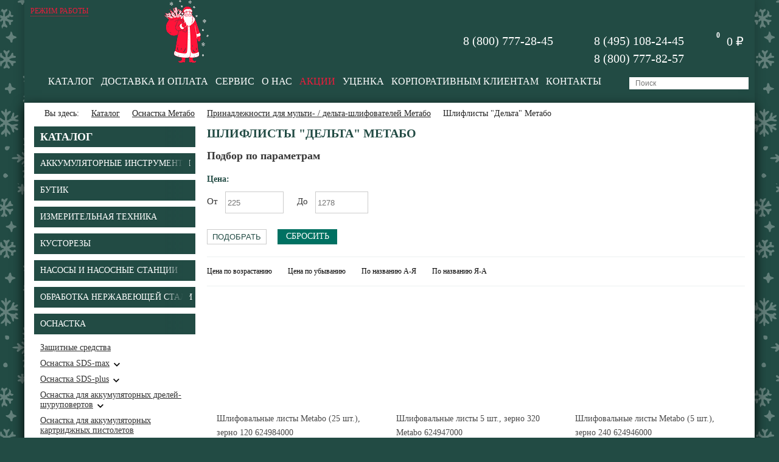

--- FILE ---
content_type: text/html; charset=UTF-8
request_url: https://shop-metabo.ru/catalog/shliflisty_delta/
body_size: 42138
content:
<!DOCTYPE html>
<html>
    <head>
        <meta http-equiv="Content-Type" content="text/html; charset=UTF-8" />
<meta name="robots" content="index, follow" />
<meta name="keywords" content="Шлифлисты, &amp;quot;Дельта&amp;quot;, Метабо, сайт, официального, дилера, Москве, купить, интернет-магазине, shop-metabo.ru" />
<meta name="description" content="Бесплатная доставка по Москве в пределах МКАД, по России возим по спецтарифу от компании DPD. Мы являемся дилером марки Метабо с особым статусом, торгуем только оригинальной продукцией, у нас есть шоурум, в котором можно «пощупать инструмент», собственный склад с большим ассортиментом в наличии. Шлифлисты &amp;quot;Дельта&amp;quot; Метабо" />
<script data-skip-moving="true">(function(w, d, n) {var cl = "bx-core";var ht = d.documentElement;var htc = ht ? ht.className : undefined;if (htc === undefined || htc.indexOf(cl) !== -1){return;}var ua = n.userAgent;if (/(iPad;)|(iPhone;)/i.test(ua)){cl += " bx-ios";}else if (/Windows/i.test(ua)){cl += ' bx-win';}else if (/Macintosh/i.test(ua)){cl += " bx-mac";}else if (/Linux/i.test(ua) && !/Android/i.test(ua)){cl += " bx-linux";}else if (/Android/i.test(ua)){cl += " bx-android";}cl += (/(ipad|iphone|android|mobile|touch)/i.test(ua) ? " bx-touch" : " bx-no-touch");cl += w.devicePixelRatio && w.devicePixelRatio >= 2? " bx-retina": " bx-no-retina";if (/AppleWebKit/.test(ua)){cl += " bx-chrome";}else if (/Opera/.test(ua)){cl += " bx-opera";}else if (/Firefox/.test(ua)){cl += " bx-firefox";}ht.className = htc ? htc + " " + cl : cl;})(window, document, navigator);</script>


<link href="/bitrix/js/intranet/intranet-common.css?166724329266709" type="text/css"  rel="stylesheet" />
<link href="/bitrix/templates/metabo/js/slick-1.6.0/slick/slick.css?16040023731729" type="text/css"  data-template-style="true"  rel="stylesheet" />
<link href="/bitrix/templates/metabo/js/fancybox-2.1.7/source/jquery.fancybox.css?16040023734945" type="text/css"  data-template-style="true"  rel="stylesheet" />
<link href="/bitrix/templates/metabo/styles.css?1614717358850" type="text/css"  data-template-style="true"  rel="stylesheet" />







<meta property="ya:interaction" content="XML_FORM" />
<meta property="ya:interaction:url" content="https://shop-metabo.ru/catalog/shliflisty_delta/?mode=xml" />
        <title>Шлифлисты &quot;Дельта&quot; Метабо - сайт официального дилера в Москве, купить в интернет-магазине shop-metabo.ru</title>
        <meta name="viewport" content="width=device-width, initial-scale=1.0, user-scalable=no">
                        <link rel="canonical" href="https://shop-metabo.ru/catalog/shliflisty_delta/" />
        <link rel="shortcut icon" href="/favicon.ico">
		<style type="text/css">*{box-sizing:border-box;-moz-box-sizing:border-box;-webkit-box-sizing:border-box}html{height:100%}body{padding:0;margin:0;font-family:'Tahoma';font-size:14px;color:#373737;height:100%;background:#224b44}.clear{clear:both}#wrapper{position:relative;min-height:100%;max-width:1200px;margin:0 auto;-webkit-box-shadow:0 0 14px 3px rgba(0,0,0,0.17);-moz-box-shadow:0 0 14px 3px rgba(0,0,0,0.17);box-shadow:0 0 14px 3px rgba(0,0,0,0.17)}#pre-footer{height:270px}#footer{position:relative;height:270px;margin-top:-270px}.footer__wrapper{background:#224b44;position:relative;max-width:1200px;margin:0 auto}.footer{background:#224b44;width:100%;height:270px;position:relative;margin:0 auto;max-width:1000px;padding-top:30px}.footer__col{float:left;width:25%;padding-right:10px}.footer__col__title{font-size:12px;color:#fff;text-transform:uppercase}.footer__col__title a{color:#fff}.footer__col__menu{padding-top:25px}.footer__col__menu__item{text-decoration:none;font-size:12px;color:#fff;display:block;padding-bottom:6px}.footer__col__logo{padding-top:25px}a.footer__phone{color:#fff;text-decoration:none;padding-top:10px;display:inline-block}.header{height:132px;background:#224b44;position:relative;display:flex;flex-wrap:wrap;justify-content:space-between;background-repeat:no-repeat;background-position:0 0}.header_logo{padding-top:13px;padding-left:14px;position:relative}.header_logo a{text-decoration:none;color:#fe4800;border:none}.header_logo img{border:none}.header_bottom{display:flex;width:100%;padding-right:10px;justify-content:flex-end}.header_cart{float:right;margin-top:18px;padding-right:18px}.header_cart a{text-decoration:none}.header_cart__icon{width:26px;height:26px;background:url(/bitrix/templates/metabo/images/header_cart.png);background-repeat:no-repeat;background-position:0 0;position:relative;float:left}.header_cart__icon__quantitry{width:23px;height:23px;background:url(/bitrix/templates/metabo/images/header_cart_qnt.png);background-repeat:no-repeat;background-position:0 0;position:absolute;color:#fff;font-weight:700;font-size:12px;text-align:center;padding-top:4px;right:-9px;top:-8px}.header_cart__sum{float:left;margin-left:12px;color:#fefefe;font-size:20px;padding-top:1px}.header_contacts{float:right;margin-top:16px;margin-right:32px}.header_contacts__phone{font-size:20px;color:#fff;background:url(/bitrix/templates/metabo/images/contacts__phone.png);background-repeat:no-repeat;background-position:0 50%;height:29px;padding-top:3px;padding-left:35px;display:block;text-decoration:none}.header_contacts__phone_noicon{background-image:none}.header_reall{display:block;float:right;text-decoration:none;text-transform:uppercase;color:#fff;font-size:12px;margin-top:24px;margin-right:10px}.content_area{background:#fff;padding:0 16px;padding-bottom:40px;position:relative;-webkit-box-shadow:0 6px 18px 0 rgba(0,0,0,0.8);-moz-box-shadow:0 6px 18px 0 rgba(0,0,0,0.8);box-shadow:0 6px 18px 0 rgba(0,0,0,0.8)}.content_area__inner__tbl{display:table;width:100%}.content_area__inner{display:table-row}.content_area__col1{display:table-cell;width:284px;vertical-align:top}.content_area__col2{display:table-cell;vertical-align:top}.nav_chain{padding-bottom:12px;padding-top:10px;overflow:hidden}.nav_chain__home{float:left;padding-left:17px;height:17px;background:url(/bitrix/templates/metabo/images/nav_chain__home.png);background-repeat:no-repeat;background-position:0 2px}.nav_chain__home__text{float:left;color:#252525}.nav_chain__item{float:left;color:#252525}.nav_chain__separator{float:left;width:10px;height:17px;background:url(/bitrix/templates/metabo/images/nav_chain__separator.png);background-repeat:no-repeat;background-position:0 6px;margin:0 5px}.pagenavigation{padding:26px 0;border-top:1px solid #b7b7b7;border-bottom:1px solid #b7b7b7}.pagenavigation_item{float:left;width:25px;height:25px;text-align:center;background:#ccc;color:#323232;padding-top:4px;text-decoration:none;margin-right:11px}span.pagenavigation_item{background:#224b44;color:#fff}.pagenavigation_item_next{float:left;height:25px;text-align:center;background:#ccc;color:#323232;padding:4px 10px 0;text-decoration:none;margin-right:11px}.tree_menu{width:265px}.tree_menu ul{list-style:none;padding:0;margin:0}.tree_menu ul li{margin-bottom:10px}.tree_menu > ul > li > a{display:block;height:34px;text-decoration:none;background-color:#224b44;padding:9px 25px 0 10px;white-space:nowrap;overflow:hidden;position:relative;width:100%;color:#fff;font-size:14px;text-transform:uppercase;background-repeat:no-repeat;background-position:94% 50%}.tree_menu > ul > li > a:after{position:absolute;height:100%;width:30px;right:10px;top:0;background:#224b44;content:' ';z-index:10;border-right:10px solid rgba(34,75,68,1);background:-moz-linear-gradient(left,rgba(0,0,0,0) 0%,rgba(34,75,68,1) 100%);background:-webkit-linear-gradient(left,rgba(0,0,0,0) 0%,rgba(34,75,68,1) 100%);background:linear-gradient(to right,rgba(0,0,0,0) 0%,rgba(34,75,68,1)100%)}.tree_menuparent:before{position:absolute;content:' ';background-repeat:no-repeat;background-position:50% 50%;background-image:url(/bitrix/templates/metabo/images/tree_menu_arrow.png);height:100%;width:25px;right:0;top:0;z-index:20}.tree_menu > ul > li a.title_point{font-weight:700;font-size:18px;padding-top:7px}.tree_menu > ul > li > ul{padding:14px 0 2px 10px}.tree_menu > ul > li > ul li a{display:block;text-decoration:underline;color:#323232;font-size:14px}.tree_menu > ul > li > ul li a span{padding-right:5px;background-image:url([data-uri]);background-repeat:no-repeat;background-position:100% 0;padding-right:22px}.tree_menu > ul > li > ul > li > ul{padding:14px 0 2px 10px}.tree_menu > ul > li.menu-close > ul{display:none}.tree_menu > ul > li > ul > li.menu-close > ul{display:none}.tree_menu__selected_a{color:#007162!important;text-decoration:none!important}.tree_menu__hide > ul > li{display:none}.tree_menu__hide.open_tree_mode > ul > li{display:block}.tree_menu__hide > ul > li.tree_menu__opener{display:block}.tree_menu__hide > ul > li.tree_menu__opener > a:before{position:absolute;content:' ';background-repeat:no-repeat;background-position:50% 50%;background-image:url(/bitrix/templates/metabo/images/tree_menu_arrow.png);height:100%;width:25px;right:0;top:0;z-index:20}.tree_menu__hide.open_tree_mode > ul > li.tree_menu__opener > a:before{-webkit-transform:rotate(180deg);-moz-transform:rotate(180deg);-o-transform:rotate(180deg);-ms-transform:rotate(180deg);transform:rotate(180deg)}.b_top_menu{margin-right:22px}.b_top_menu ul{list-style:none;padding:0;margin:0;height:30px;display:flex}.b_top_menu ul li{position:relative;padding-right:12px}.b_top_menu ul li a{display:inline-block;color:#fff;text-decoration:none;position:relative;font-size:16px;text-transform:uppercase}.header_search{float:right;position:relative;padding-top:2px;width:196px}.header_search input[type="text"]{width:100%;height:20px;background:#fff;border:none;outline:0;font-size:14px;padding-left:10px;padding-right:40px;font-size:12px}.header_search input[type="text"]::-webkit-input-placeholder{color:#767676}.header_search input[type="text"]::-moz-placeholder{color:#767676}.header_search input[type="text"]:-moz-placeholder{color:#767676}.header_search input[type="text"]:-ms-input-placeholder{color:#767676}@media (min-width: 940px){.onfocus_view{position:absolute;top:2px;right:0;width:350px;z-index:10}.onfocus_view input[type="text"]{width:100%}}.header_search__smart{position:relative}.header_search__smart__list__close{float:right;text-decoration:none;color:#000;background-image:url([data-uri]);background-position:50% 50%;width:24px;height:24px;background-repeat:no-repeat}.header_search__smart__list{position:absolute;z-index:100000;background:#fff;width:100%;padding:8px 10px;border:1px solid #ccc}.header_search__smart__item{padding:6px;border-bottom:1px dotted #ccc}.header_search__smart__item__picture{float:left;width:60px;height:60px;text-align:center}.header_search__smart__item__picture img{max-width:100%;max-height:100%}.header_search__smart__item__name{padding-left:70px}.header_search__smart__item__name a{color:#000}.header_search input[type="submit"]{position:absolute;z-index:10;width:20px;height:20px;top:2px;right:0;background:url(/bitrix/templates/metabo/images/icon_zoom.png);background-position:50% 50%;background-repeat:no-repeat;border:none;outline:0;cursor:pointer}.index_slider{height:477px;position:relative}.index_slider img{display:block;margin:0 auto;height:477px;width:100%;outline:none}.index_slider__nav{position:absolute;bottom:27px;right:30px;padding:0;margin:0;list-style-type:none}.index_slider__nav li{width:29px;height:19px;display:inline-block}.index_slider__nav li button{outline:none;display:block;font-size:0;line-height:0;border:0;width:19px;height:19px;background:#858786;cursor:pointer;margin:0 auto}.index_slider__nav li.slick-active button{background:#fff}.index_top_block{padding-top:8px;padding-bottom:16px;width:96%;margin:0 auto}.index_top_block__title{font-size:25px;color:#6f6f6f;border-bottom:3px solid #e1e1e1;padding:8px 0 3px;margin-left:16px}.index_top_block__title span{display:inline-block;height:30px;position:relative}.index_top_block__title__line{position:absolute;width:100%;bottom:-6px;height:3px;background:#007162}.index_top_block__slider_nav{float:right}.index_top_block__slider_nav__arrow{width:26px;height:26px;display:inline-block;text-decoration:none;background:#858786}.index_top_block__slider_nav__arrow_p{background-image:url(/bitrix/templates/metabo/images/top_block__slider_nav__arrow_p.png);background-position:50% 50%;background-repeat:no-repeat}.index_top_block__slider_nav__arrow_n{background-image:url(/bitrix/templates/metabo/images/top_block__slider_nav__arrow_n.png);background-position:50% 50%;background-repeat:no-repeat}.index_top_block__slider_nav__arrow:hover{background-color:#007162}.index_top_block__greed{width:20%;float:left;padding:17px;outline:none}.index_top_block__item{background-color:#fff}.index_top_block__item__picture{width:100%;height:190px;position:relative;text-align:center;background-repeat:no-repeat;background-position:50% 50%;border-bottom:1px solid #c3c3c3;display:block;text-decoration:none;outline:none}.index_top_block__item__picture__img{display:flex;width:100%;height:190px;align-items:center;justify-content:center}.index_top_block__item__picture__img img{max-width:100%;max-height:100%;display:inline-block}.index_top_block__item__info{position:absolute;top:0;left:0;background:#ec1b3b;color:#fff;text-align:center;padding:6px 6px 0;height:30px}.index_top_block__item__text{border-top:2px solid #e7e6e6;height:93px;color:#69726f;padding-top:14px;overflow:hidden}.index_top_block__item__text a{color:#69726f;text-decoration:none;outline:none}.index_top_block__item__price{font-size:14px;font-weight:700;color:#373737}.index_top_block__item__price__old{font-size:16px;font-weight:400;text-decoration:line-through}.index_top_block__item__add2basket{padding-top:12px}.index_top_block__item__add2basket a{text-decoration:none;color:#fff;display:inline-block;width:125px;height:34px;padding:8px 0 0 15px;background-color:#224b44;background-image:url(/bitrix/templates/metabo/images/add2basket_arrow.png);background-position:100px 50%;background-repeat:no-repeat;outline:none}.index_news__title{font-size:25px;color:#6f6f6f;border-bottom:3px solid #e1e1e1;padding:8px 0 3px;margin-left:16px}.index_news__title span{display:inline-block;height:30px;position:relative}.index_news__title__line{position:absolute;width:100%;bottom:-6px;height:3px;background:#007162}.index_news__title span a{font-size:12px;text-decoration:underline;color:#224b44}.index_news{padding-top:8px;padding-bottom:16px}.index_news__gread{width:50%;float:left;padding:17px}.index_news__item__picture{width:100%;height:156px;position:relative;background-repeat:no-repeat;background-position:50% 50%;background-size:contain;display:block;text-decoration:none}.index_news__item__link{position:absolute;bottom:9px;right:-10px;background:#007162;color:#fff;text-align:center;padding:2px 6px 0;height:22px;width:110px;font-size:12px;text-decoration:none}.index_news__item__name{color:#373737;font-size:20px;margin-top:16px;min-height:56px;height:auto;text-decoration:none;display:block}.index_news__item__text{color:#373737;font-size:12px;line-height:1.6;height:58px;overflow:hidden}h1{color:#224b44;font-weight:700;font-size:20px;text-transform:uppercase;padding:0;margin:0;padding-bottom:15px}h2{color:#224b44;font-weight:700;font-size:18px;text-transform:uppercase;padding:0;margin:0;padding-bottom:15px}.index_text{color:#373737;padding:30px 16px;font-size:12px;line-height:1.2}.index_xxl{width:96%;margin:0 auto;padding-bottom:20px}.index_xxl__inner{width:405px;height:160px;background:url(/bitrix/templates/metabo/images/garanty_xxl_com.jpg);background-position:50% 50%;background-repeat:no-repeat;position:relative;display:block;text-decoration:none;color:#373737}.index_xxl__text{float:right;position:relative;padding:0;width:45%;line-height:1.4;font-size:14px;font-weight:700;text-transform:uppercase;text-align:center;margin-top:40px}.index_xxl__text_big{position:absolute;width:100%;height:100%;z-index:10;top:0;left:0;padding:10px 12px;background-color:#ccc;display:none}.index_xxl__text_big__title{font-weight:700;font-size:15px}.index_xxl__text_big__content{font-size:12px}.index_xxl__text_big__link{padding-top:10px}.index_xxl__text_big__link span{text-decoration:underline}.index_xxl__inner:hover .index_xxl__text_big{display:block}.catalog_sections{padding-bottom:22px}.catalog_sections__greed{float:left;width:25%;padding:16px}.catalog_sections__item a{text-decoration:none}.catalog_sections__item__picture{width:100%;height:165px;background-repeat:no-repeat;background-position:50% 50%}.catalog_sections__item__name{margin-top:4px;height:40px;border-left:10px solid #007162;padding:2px 4px 4px 6px}.catalog_sections__item__name span{color:#007162;text-decoration:none;line-height:1.3}.catalog_sections__bottom_text{line-height:1.4;color:#3e3e3e;padding-top:50px}.catalog_sections__bottom_text__val{height:80px;width:100%;padding-right:15px;overflow:hidden}.catalog_sections__bottom_text_more{color:#224b44;display:block;padding-top:6px}.catalog_section{padding-bottom:50px}.catalog_section__greed{float:left;width:33.3333333333%;padding:16px}.catalog_section__item{padding-bottom:10px;height:350px}.catalog_section__item a{text-decoration:none}.catalog_section__item__picture{width:100%;height:165px;background-repeat:no-repeat;background-position:50% 50%;background-size:contain;position:relative}.catalog_section__item__picture__depricatid{border:1px solid #007162;color:#fff;padding:3px 5px;text-align:center;position:absolute;bottom:5px;background:rgba(0,113,98,0.5)}.catalog_section__item__name{margin-top:5px;margin-bottom:10px}.catalog_section__item__name span{color:#4a4a4a;text-decoration:none;line-height:1.7}.catalog_section__item__separator{height:3px;background:#007162;width:50px}.catalog_section__item__price{font-size:20px;color:#4a4a4a;font-weight:700;padding-top:9px;position:relative}.catalog_section__item__price__old{font-size:16px;font-weight:400;text-decoration:line-through}.catalog_section__item__buy{padding-top:12px}.catalog_section__item__buy a{text-decoration:none;color:#fff;display:inline-block;width:125px;height:34px;padding:8px 0 0 15px;background-color:#224b44;background-image:url(/bitrix/templates/metabo/images/add2basket_arrow.png);background-position:100px 50%;background-repeat:no-repeat}.catalog_filter{border-bottom:1px solid #ecf0f1;padding-bottom:20px}.catalog_filter__head{padding-bottom:20px;font-weight:700;font-size:18px}.catalog_filter__block{float:left;padding-right:20px;padding-bottom:6px;width:33.33333333%}.catalog_filter__block:nth-child(3n+1){clear:left}.catalog_filter__title{color:#224b44;padding-bottom:12px;font-size:14px;font-weight:700}.catalog_filter__values{padding-bottom:18px}.catalog_filter__values__flex{display:flex;flex-wrap:wrap}.catalog_filter__values input[type="checkbox"]{display:none}.catalog_filter__values input[type="checkbox"] + label{font-size:15px;color:#3c3c3c;padding-left:35px;background-image:url(/bitrix/templates/metabo/images/checkbox_emp.png);background-position:0 50%;background-repeat:no-repeat;display:block;width:130px;height:22px;margin-bottom:8px;cursor:pointer}.catalog_filter__values input[type="checkbox"]:checked + label{background-image:url(/bitrix/templates/metabo/images/checkbox.png)}.catalog_filter__values input[type="checkbox"]:disabled + label{background-image:url(/bitrix/templates/metabo/images/checkbox_dis.png)}.catalog_filter__integer__i{padding-bottom:20px}.catalog_filter__integer__min{float:left;width:46%}.catalog_filter__integer__max{float:right;width:46%;padding-right:10px}.catalog_filter__integer__i__name{float:left;width:30px;font-size:15px;padding-top:8px}.catalog_filter__integer__i__val{padding-left:30px}.catalog_filter__integer__i input{height:36px;outline:none;width:100%;display:block;border:1px solid #ccc;padding-right:3px;padding-left:3px}.catalog_filter__footer input{height:25px;width:98px;border:1px solid #ccc;text-transform:uppercase;color:#224b44;text-align:center;background:#fff;outline:none;cursor:pointer;float:left;display:block}.catalog_filter__footer a{float:left;height:25px;width:98px;border:1px solid #007162;text-transform:uppercase;color:#fff;text-align:center;background:#007162;outline:none;cursor:pointer;display:block;margin-left:18px;text-decoration:none;padding-top:3px}.catalog_filter_left{margin-top:20px;border-top:1px solid #ecf0f1;padding-bottom:20px;padding-top:20px;width:265px}.catalog_filter_left__head{padding-bottom:16px;font-weight:700;font-size:18px}.catalog_filter_left__block{padding-bottom:0}.catalog_filter_left__title{color:#224b44;font-size:14px;font-weight:700;margin-bottom:12px;background-image:url(/bitrix/templates/metabo/images/tree_menu_arrow_up.png);background-position:0 7px;background-repeat:no-repeat;padding-left:12px;cursor:pointer}.catalog_filter_left__values{padding-bottom:12px}.catalog_filter_left__values input[type="checkbox"]{display:none}.catalog_filter_left__values input[type="checkbox"] + label{font-size:13px;color:#3c3c3c;padding-left:18px;background-image:url(/bitrix/templates/metabo/images/checkbox_emp.png);background-position:0 50%;background-repeat:no-repeat;background-size:14px;display:block;height:16px;margin-bottom:8px;cursor:pointer;float:left;width:33.33333333%;position:relative}.catalog_filter_left__values input[type="checkbox"]:checked + label{background-image:url(/bitrix/templates/metabo/images/checkbox.png)}.catalog_filter_left__values input[type="checkbox"]:disabled + label{background-image:url(/bitrix/templates/metabo/images/checkbox_dis.png)}.catalog_filter_left__values input[type="checkbox"] + label:after{content:"";position:absolute;height:100%;width:18px;background-image:linear-gradient(270deg,#fff,rgba(255,255,255,0));top:0;right:0;z-index:10;border-right:5px solid #fff}.catalog_filter_left__integer__i{padding-bottom:12px}.catalog_filter_left__integer__min{float:left;width:46%}.catalog_filter_left__integer__max{float:right;width:46%;padding-right:10px}.catalog_filter__integer__i__name{float:left;width:30px;font-size:15px;padding-top:8px}.catalog_filter__integer__i__val{padding-left:30px}.catalog_filter_left__integer__i input{height:28px;outline:none;width:100%;display:block;border:1px solid #ccc;padding-right:3px;padding-left:3px}.catalog_filter_left__footer{padding-top:12px}.catalog_filter_left__footer input{height:32px;width:98px;border:1px solid #ccc;text-transform:uppercase;color:#fff;text-align:center;background:#007162;outline:none;cursor:pointer;float:left;display:block}.catalog_filter_left__footer a{float:left;height:32px;line-height:32px;width:98px;border:1px solid #007162;text-transform:uppercase;color:#224b44;text-align:center;background:#fff;outline:none;cursor:pointer;display:block;text-decoration:none;margin-left:18px}.catalog_filter_left__block__close .catalog_filter_left__title{background-image:url(/bitrix/templates/metabo/images/tree_menu_arrow_down.png)}.catalog_filter_left__block__close .catalog_filter_left__values{display:none}.catalog_filter_left__block__slider{width:100%;height:2px;background:#b6b6b6;position:relative;margin-top:6px;margin-bottom:8px}.catalog_filter_left__block__slider .ui-slider-range{height:2px;background:#007162;position:absolute}.catalog_filter_left__block__slider .ui-slider-handle{width:10px;height:10px;border-radius:50%;background:#007162;position:absolute;display:inline-block;margin-top:-4px;outline:none;margin-left:-4px}.catalog_element__col1{width:362px;float:left}.catalog_element__col1__inner{position:relative}.catalog_element__col2{padding-left:362px}.catalog_element__picture{width:350px;height:350px;border:1px solid #ebebeb;background-position:50% 50%;background-repeat:no-repeat;background-size:contain;display:block;text-decoration:none;outline:none;position:relative}.catalog_element__picture__depricated{-ms-transform:rotate(-45deg);-webkit-transform:rotate(-45deg);transform:rotate(-45deg);top:50%;width:100%;background:rgba(0,113,98,0.5);max-width:270px;color:#fff;display:inline-block;padding:10px 15px;text-transform:uppercase;border:1px solid #007162;position:absolute;left:0;text-align:center;cursor:pointer}.catalog_element__link__gift{position:absolute;bottom:12px;right:22px;z-index:10;text-decoration:none;display:block}.catalog_element__link__gift__title{line-height:1.8;color:#ec1b3b;font-weight:700;font-size:15px}.catalog_element__link__gift__img{width:80px;height:80px;background-position:50% 50%;background-repeat:no-repeat;background-size:cover;position:relative;margin:0 auto}.catalog_element__picture_more{width:350px;border:1px solid #ebebeb;border-top:0}.catalog_element__picture_more__item{width:33.33333333%;padding:4px;float:left;outline:none}.catalog_element__picture_more__item__img{width:100%;height:91px;display:block;background-size:contain;background-position:50% 50%;background-repeat:no-repeat;outline:none}.catalog_element__props{color:#224b44;font-size:16px;line-height:1.6;padding-bottom:22px}.catalog_element__articul{color:#3e3e3e;padding-bottom:8px}.catalog_element__available{padding-left:18px;background-image:url(/bitrix/templates/metabo/images/element__available.png);background-position:0 50%;background-repeat:no-repeat}.catalog_element__available__not{padding-left:18px;background-position:0 50%;background-repeat:no-repeat;position:relative}.catalog_element__available__not:before{position:absolute;width:10px;height:10px;background:red;content:' ';left:0;top:50%;margin-top:-5px;border-radius:50%}.catalog_element__price{padding-top:20px;width:100%;height:70px}.catalog_element__price__val{float:left;color:#4a4a4a;font-size:25px;font-weight:700;padding-right:12px}.catalog_element__quantity{float:left}.catalog_element__quantity a{float:left;width:30px;height:30px;background:#ebebeb;color:#676767;font-size:18px;text-decoration:none;text-align:center;padding-top:4px}.catalog_element__quantity input{width:30px;height:30px;border:1px solid #c2c2c2;outline:none;float:left;background:none;text-align:center;margin:0 4px;color:#676767;font-size:18px}.catalog_element__buy{float:left;margin-left:11px}.catalog_element__buy a{text-decoration:none;color:#fff;display:inline-block;width:125px;height:30px;padding:6px 0 0 15px;background-color:#007162;background-image:url(/bitrix/templates/metabo/images/add2basket_arrow.png);background-position:100px 50%;background-repeat:no-repeat}.catalog_element__buy input{text-decoration:none;color:#fff;display:inline-block;width:125px;height:30px;padding:0 0 0 15px;background-color:#224b44;background-image:url(/bitrix/templates/metabo/images/add2basket_arrow.png);background-position:100px 50%;background-repeat:no-repeat;outline:none;border:none;cursor:pointer;font-size:14px;font-family:'Tahoma';text-align:left;line-height:1}.catalog_element__buy_remember a{text-decoration:none;color:#fff;display:inline-block;height:30px;padding:6px 15px;background-color:#007162}.catalog_element__delivery__title{color:#3e3e3e;font-weight:700;padding-bottom:6px}.catalog_element__delivery__types{line-height:1.8;color:#3e3e3e}.catalog_element__news_link{color:#007162;background-image:url(/bitrix/templates/metabo/images/inf_icon_small.png);background-repeat:no-repeat;background-position:0 3px;background-size:17px;padding-left:25px;display:inline-block;height:24px;margin-top:8px}.catalog_element__payments{padding-top:25px}.catalog_element__payments__title{color:#3e3e3e;font-weight:700;padding-bottom:6px}.catalog_element__payments__types{padding-top:4px}.catalog_element__tabs{margin-top:27px;border-bottom:3px solid #007162}.catalog_element__tabs a{float:left;padding:4px 13px;color:#4a4a4a;font-size:16px;text-decoration:none}.catalog_element__tabs a.active{background:#007162;color:#fff}.catalog_element__tabs__block{color:#4a4a4a;line-height:1.6;padding:23px 15px}.catalog_element__table{width:100%}.catalog_element__table td{vertical-align:top;padding:5px 10px}.catalog_element__table tr:nth-child(odd){background:#ccc}.news_list{padding-bottom:40px}.news_list__item{margin-top:20px;padding-bottom:20px}.news_list__item__col1{float:left;width:180px}.news_list__item__col1 a{text-decoration:none}.news_list__item__col1 img{max-width:100%}.news_list__item__col2{padding-left:200px}.news_list__item__name{font-size:18px;text-transform:uppercase;font-weight:700;padding-bottom:10px;line-height:1.4}.news_list__item__name a{text-decoration:none;color:#224b44}.news_list__item__name a:hover{text-decoration:underline}.news_list__item__text{color:#4a4a4a;font-size:14px;line-height:1.5;padding-bottom:10px;line-height:1.4}a.news_list__item__link{color:#007162}.news_detail{padding-top:10px}.news_detail__picture{padding-bottom:18px;position:relative}.news_detail__picture img{max-width:100%}.news_detail__picture__zoom{position:absolute;width:64px;height:64px;background-image:url([data-uri]);background-position:50% 50%;background-repeat:no-repeat;background-size:48px 48px;-webkit-border-radius:50%;-moz-border-radius:50%;border-radius:50%;background-color:rgba(158,158,158,0.4);top:50%;left:50%;margin:-32px 0 0 -32px;z-index:10;display:block;text-decoration:none;outline:none}.news_detail__text{color:#4a4a4a;font-size:14px;line-height:1.4}.basket_table{width:100%;display:table}.basket_table__tr{display:table-row}.basket_table__td{padding-top:2px;padding-bottom:2px;display:table-cell;vertical-align:middle;border-bottom:1px solid #c2c2c2}.basket_table__td__th{border-top:1px solid #224b44;border-bottom:1px solid #224b44;padding-top:4px;padding-bottom:4px}.basket_table__col1{width:76px}.basket_table__col2{padding-left:8px}.basket_table__col2 a{color:#1a1a1a}.basket_table__col3{width:140px}.basket_table__col3 input{width:50px;border:1px solid #e1e1e1;height:30px;text-align:center;color:#1a1a1a}.basket_table__col4{width:125px}.basket_remove{width:30px;height:30px;text-decoration:none;background:url(/bitrix/templates/metabo/images/basket_remove.png) 0 0 no-repeat;display:block}.basket_table__footer{text-align:right;padding-top:16px}.basket_table__buttons{text-align:right;padding-top:18px}.basket_table__to_shop{color:#007162;display:inline-block;padding-top:5px;margin-right:8px}.basket_table__to_order{text-decoration:none;height:30px;color:#fff;background:#007162;padding:0 16px;display:inline-block;padding-top:5px}.main_registration__to_auth{padding-top:22px;color:#214841;font-size:16px;padding-bottom:22px}.main_registration__to_auth a{color:#214841;text-decoration:underline}.main_registration__input{padding-bottom:12px}.main_registration__input input{height:35px;border:1px solid #d7d7d7;outline:none;max-width:500px;width:90%;padding-left:45px;background-position:6px 50%;background-repeat:no-repeat}.main_registration__input input.icon_us{background-image:url(/bitrix/templates/metabo/images/input_icon_us.png)}.main_registration__input input.icon_mail{background-image:url(/bitrix/templates/metabo/images/input_icon_mail.png)}.main_registration__input input.icon_pass{background-image:url(/bitrix/templates/metabo/images/input_icon_pass.png)}.main_registration__submit{padding-top:8px}.main_registration__submit input[type="submit"]{background:#224b44;border:none;color:#fff;display:inline-block;height:35px;padding-right:12px;padding-left:12px;cursor:pointer}.catalog_search_form{width:70%}.catalog_search_form__input_wrp{padding-right:175px}.catalog_search_form input[type="text"]{width:100%;display:block;height:36px;outline:none;border:1px solid #a9a9a9;padding:0 4px;font-size:16px}.catalog_search_form input[type="submit"]{float:right;width:150px;background-color:#007162;color:#fff;border:none;height:36px;outline:none;display:block;text-align:center}.sale_basket__table{display:table;width:100%}.sale_basket__table__row{display:table-row}.sale_basket__table__col{display:table-cell;vertical-align:middle;height:80px;border-bottom:1px solid #c2c2c2;padding:6px 8px}.sale_basket__table__col_h{display:table-cell;vertical-align:middle;height:28px;border-top:1px solid #224b44;border-bottom:1px solid #224b44;text-transform:uppercase;color:#214841;padding:0 8px}.sale_basket__table__picture{max-width:72px;margin-right:12px}.sale_basket__table__name{height:100px;color:#1a1a1a;font-size:14px}.sale_basket__table__quantity{margin:0 8px}.sale_basket__table__quantity input{border:1px solid #e1e1e1;text-align:center;color:#1a1a1a;text-align:center;font-size:14px;width:50px;height:30px}.sale_basket__table__quantity__down{display:block;text-decoration:none;background-image:url([data-uri]);background-position:50% 50%;background-repeat:no-repeat;width:24px;height:30px;margin-right:2px}.sale_basket__table__quantity__up{display:block;text-decoration:none;background-image:url([data-uri]);background-position:50% 50%;background-repeat:no-repeat;width:24px;height:30px;margin-left:2px}.sale_basket__table__price{color:#1a1a1a;font-size:14px;width:80px}.sale_basket__table__remove{background:url(/bitrix/templates/metabo/images/basket_remove.png) 50% 50% no-repeat;width:30px;height:30px;display:block;text-decoration:none}.sale_basket__table__footer{text-align:right;padding-top:20px}.sale_basket__table__btns{text-align:right;padding-top:20px}.sale_basket__table__btn_tocatalog{color:#007162;margin-right:10px}.sale_basket__table__btn_toorder{color:#fff;background:#007162;display:inline-block;text-decoration:none;height:30px;padding:0 15px;padding-top:6px}.lbformmess{position:absolute;z-index:100100;top:0;left:50%;width:600px;margin-left:-300px;background:#fff;padding:50px 100px}.lbformmess__shadow{background:rgba(26,26,26,0.7);position:fixed;top:0;left:0;bottom:0;width:100%;height:100%;z-index:99999}.lbformmess__shadow__close{display:block;position:absolute;width:24px;height:24px;cursor:pointer;top:12px;right:12px;text-decoration:none;background-image:url(/bitrix/templates/metabo/images/form_lightbox__close.png);background-repeat:no-repeat;background-position:50% 50%}@media (max-width: 640px){.lbformmess{width:310px;margin-left:-155px;padding:24px 14px}}.recall_form__title{font-weight:500;font-size:22px;padding:0 0 16px;margin:0;color:#224b44}.recall_form__input{margin-bottom:12px}.recall_form__input input[type="text"]{height:32px;border:1px solid #e7e7e7;outline:none;padding:0 10px;width:100%;display:block;background:#fbfbf9}.recall_form__input input[type="submit"]{background:#007162;cursor:pointer;border:none;color:#fff;font-size:18px}.b_offer_was_add{position:absolute;z-index:10000;top:100px;left:50%;width:460px;margin-top:-100px;margin-left:-230px;background:#fff;padding:30px 10px 20px}.b_offer_was_add__icon{background:url(/bitrix/templates/metabo/images/add-to-basket-ok.png) no-repeat 50% 0;font-size:18px;color:#676767;text-align:center;text-transform:uppercase;margin-top:12px;padding-top:35px;padding-bottom:16px}.b_offer_was_add__buttons{padding-top:14px}.b_offer_was_add__buttons__close{float:left;display:block;background:#bebebe;margin:16px 0 0 17px;text-decoration:none;color:#fff;padding:9px 20px;background:#bebebe;border:1px solid #bebebe;transition:background .3s ease,color .3s ease}.b_offer_was_add__buttons__close:hover{color:#007162;border-color:#007162;background:#fff}.b_offer_was_add__buttons__tocart{display:block;float:right;margin:16px 17px 0 0;text-decoration:none;padding:9px 20px;color:#fff;background:#007162;transition:background .3s ease,color .3s ease;border:1px solid #007162}.b_offer_was_add__buttons__tocart:hover{background:#fff;color:#007162}.b_offer_was_add__shadow{position:fixed;z-index:9999;top:0;left:0;bottom:0;right:0;height:100%;width:100%;background:rgba(0,0,0,0.5)}.b_offer_was_add__small{position:fixed;z-index:10010;top:50%;left:50%;height:110px;width:220px;margin-top:-55px;margin-left:-110px;background:#fff;padding:0}.b_offer_was_add__small__title{background:url(/bitrix/templates/metabo/images/add-to-basket-ok.png) no-repeat 50% 0;font-size:18px;color:#676767;text-align:center;text-transform:uppercase;margin-top:12px;padding-top:35px;height:80px}.b_offer_was_add__small__shadow{position:fixed;z-index:10009;top:0;left:0;bottom:0;right:0;height:100%;width:100%;background:rgba(0,0,0,0.5)}.mobile_menu{width:310px;height:100%;background:#eee;position:absolute;top:0;left:0;bottom:0;z-index:1000;-webkit-box-shadow:8px 0 50px -4px rgba(0,0,0,0.75);-moz-box-shadow:8px 0 50px -4px rgba(0,0,0,0.75);box-shadow:8px 0 50px -4px rgba(0,0,0,0.75);display:none}.mobile_menu__open{display:block}.mobile_menu__inner{padding:0;overflow:hidden;position:relative;width:100%;height:100%}.mobile_menu__head{background:#636363;padding:13px 10px 10px 20px;color:#fff;text-transform:uppercase;letter-spacing:1px;width:100%;position:relative;font-size:15px;line-height:1}.mobile_menu__head span{cursor:pointer}.mobile_menu__head__to_main{display:block;background:url(/bitrix/templates/metabo/images/mobile_open.png) no-repeat 0 0;position:absolute;top:14px;left:105px;z-index:10;width:16px;height:13px}.mobile_menu__head__closed{display:block;background:url([data-uri]);background-position:0 0;background-repeat:no-repeat;position:absolute;top:8px;right:12px;z-index:10;width:24px;height:24px}.mobile_menu__inner ul{list-style:none;padding:0;margin:0;width:100%;padding:20px 0;position:relative}.mobile_menu__inner ul li{padding:12px 10px}.mobile_menu__inner ul li:hover{background:rgba(0,0,0,0.1)}.mobile_menu__inner ul li a{text-decoration:none;color:rgba(0,0,0,0.6);font-size:14px;position:relative;display:block;width:100%;padding-right:16px}.mobile_menu__inner ul li a.mobile_paren:after{content:'';border:2px solid rgba(0,0,0,0.6);display:inline-block;width:7px;height:7px;-webkit-transform:rotate(-45deg);-moz-transform:rotate(-45deg);-ms-transform:rotate(-45deg);-o-transform:rotate(-45deg);transform:rotate(-45deg);margin-bottom:-5px;position:absolute;bottom:50%;border-top:none;border-left:none;right:8px}.mobile_menu__levels{display:none}.mobile_menu__inner ul.mobile_menu__level1{position:absolute;left:310px;top:0}.mobile_menu__inner ul.mobile_menu__level2{position:absolute;left:310px;top:0}.catalog_sort_block{padding:10px 0;border-bottom:1px solid #ecf0f1;margin-bottom:20px}.catalog_sort_block__item{float:left;text-decoration:none;font-size:12px;color:#000;padding:0;margin-right:10px;display:inline-block;padding:6px 8px}.catalog_sort_block__item__active{background:#007162;margin-left:10px;color:#fff}.catalog_sort_block__item:first-child{padding-left:0}.catalog_sort_block__item:first-child.catalog_sort_block__item__active{padding-left:6px;margin-left:0}.after_add_info__recommended__list{padding-top:10px}.after_add_info__recommended__item{padding-bottom:10px;margin-bottom:12px;border-bottom:1px solid #f4f4f4}.after_add_info__recommended__item__picture{float:left;width:80px;text-align:center}.after_add_info__recommended__item__picture img{max-width:60px}.after_add_info__recommended__item__col2{padding-top:5px;padding-left:90px;padding-right:130px}.after_add_info__recommended__item__name{color:#1280bc;font-size:14px;text-decoration:none}.after_add_info__recommended__item__price{padding-top:12px;font-size:16px}.after_add_info__recommended__item__col3{float:right}.after_add_info__recommended__item__col3 .btn-basket{padding-left:65px;background-position:35px 50%;margin:0}.after_add_info__recommended__item__add2basket{text-decoration:none;color:#fff;display:inline-block;width:125px;height:30px;padding:7px 0 0 15px;background-color:#007162;background-image:url(/bitrix/templates/metabo/images/add2basket_arrow.png);background-position:100px 50%;background-repeat:no-repeat;outline:none;border:none;cursor:pointer;font-size:14px;text-align:left;line-height:1;margin-top:5px}.after_add_info__recommended__item__message{font-size:12px;padding-bottom:4px;text-align:center}.after_add_info__recommended__item__message span.ok{display:none}.after_add_info__recommended__item__message span.error{display:none}@media (max-width: 762px){#ckofbox_block__body{width:480px;margin-left:-240px}.after_add_info__offer{padding-top:5px}.after_add_info__offer__picture{display:none}.after_add_info__offer__col2{padding-left:0}.after_add_info__offer__button{padding-top:10px}.after_add_info__recommended{padding-top:5px}.after_add_info__recommended__item__price{padding-top:5px;font-size:14px}.after_add_info__recommended__item__message{display:none}.after_add_info__recommended__item__col3 .btn-basket{overflow:hidden;text-indent:-9999px;width:56px;padding-left:0;background-position:50% 50%}}@media (max-width: 510px){#ckofbox_block__body{width:300px;margin-left:-150px}.after_add_info__offer{padding-bottom:5px}.after_add_info__header{padding:13px 0 0 20px;font-size:14px}.after_add_info__offer__name{padding-right:0}.after_add_info__offer__button .btn{margin:0 auto 10px;width:90%;font-size:12px;padding-top:10px;padding-bottom:10px;float:none}.after_add_info__recommended__title{padding:10px 0;text-align:center;font-size:16px}.after_add_info__recommended__item__picture{width:60px}.after_add_info__recommended__item__col2{width:auto;padding-left:68px;padding-right:64px}.after_add_info__recommended__item__add2basket{width:56px;padding-left:0;text-align:center;height:42px;overflow:hidden;background-image:url(/bitrix/templates/metabo/images/icon-section-cart-icon.png);background-position:50% 50%;background-repeat:no-repeat;text-indent:-9999px}.after_add_info__recommended__item__name{font-size:12px}}.sertificates__slider__slide{float:left;width:33.33333333%}.sertificates__slider__slide img{width:90%;display:block;position:relative;margin:0 auto;margin-bottom:20px}.window_osnastka__title{font-size:18px;color:#676767;padding:20px 0 15px 13px}.servisc__search{padding-top:10px;padding-bottom:30px}.servisc__search__title{float:left;font-size:16px;font-weight:700;padding-right:20px}.servisc__search__select{float:left;padding-right:20px}.servisc__search__select select{font-size:16px;display:block;outline:none}.servisc__search__find{float:left}.servisc__search__find input{background:#007162;cursor:pointer;border:none;color:#fff;font-size:16px;display:block;outline:none}.servisc__tb__map_open{outline:none;color:#636363;border-bottom:1px dotted;text-decoration:none}.servisc__tb{border-collapse:collapse;border:1px solid #000;width:100%}.servisc__tb tr:nth-child(odd){background:#224b44;color:#fff}.servisc__tb tr:nth-child(odd) .servisc__tb__map_open{color:#fff}.servisc__tb tr td{border:1px solid #000;padding:8px 6px}.servisc__tb__col1{width:100px;text-align:center}.servisc__tb__col_mobile{display:none}.sale_order__main_form{position:relative}.sale_order__wraper{display:flex}.sale_order{width:80%}.sale_order__col2{width:20%}.sale_order__block{border:1px solid #224b44;background:#fff;padding:12px;margin-bottom:4px}.sale_order__block__title{font-size:16px;font-weight:700;padding:6px 0;margin-bottom:6px;position:relative;padding-right:60px}.sale_order__block__title__back{position:absolute;right:0;top:0;display:none;font-weight:400;font-size:14px}.sale_order__block__body__error_mes{display:none;padding:5px 0 12px;color:red}.sale_order__block__next{padding:5px 0 0}.sale_order__block__next a{text-decoration:none;color:#fff;display:inline-block;text-align:center;height:34px;padding:8px 16px;background-color:#da3737;outline:none;cursor:pointer;border:none;font-size:14px}.sale_order__block__opener{padding:4px 0 8px}.sale_order__block__opener a{text-decoration:none;font-size:12px;border-bottom:1px dotted;color:#007162}.sale_order__block__body{padding:6px 0;display:block}.sale_order__block__body__opne{display:block}.sale_order_form{margin-bottom:16px}.sale_order_form__auth{margin-bottom:22px}.sale_order_form__auth__link{color:#224b44}.sale_order_form__item{margin-bottom:12px}.sale_order_form__item__addres{margin-top:6px;padding:12px;position:relative}.sale_order_form__item__addres .bx-sls .dropdown-block{height:34px}.sale_order_form__item__addres .dropdown-fade2white{top:1px}.sale_order_form__item__addres .bx-ui-sls-input-block{border:1px solid #224b44;outline:2px solid #224b44}.sale_order_form__item__addres_error .bx-ui-sls-input-block{border:1px solid #da3737;outline:2px solid #da3737}.sale_order_form__item__addres__confirm{padding:8px;position:absolute;background-color:#FFF;border:2px solid #224b44;z-index:100;top:-68px;margin-left:-2px}.sale_order_form__item__addres__confirm__title{font-size:13px;margin-bottom:14px}.sale_order_form__item__addres__confirm__btn{display:flex;justify-content:space-between}.sale_order_form__item__addres__confirm__btn a{color:#fff;font-size:13px;text-decoration:none;padding:4px 24px;background-color:#224b44}.sale_order_form__item__title{font-weight:700;margin-bottom:2px}.sale_order_form__item__req{color:red}.sale_order_form__item__val{position:relative}.sale_order_form__item__val__error_poup{position:absolute;font-size:13px;font-style:normal;text-align:center;background:#ff7878;color:#fff;width:240px;padding:11px 0 10px;bottom:-45px;height:40px;border-radius:6px}.sale_order_form__item__val__error_poup:before{content:'';width:0;height:0;position:absolute;top:-6px;left:50%;margin-left:-7px;border-left:9px solid transparent;border-right:9px solid transparent;border-bottom:9px solid #ff7878}.sale_order_form__item__val__col1{float:left;margin-right:24px}.sale_order_form__item__val__col2{float:left}.sale_order_form__item__input{padding-left:20px;padding-right:20px;height:34px;margin-top:6px;width:100%}.sale_order_form__item__textarea{padding:12px;margin-top:6px;width:100%}.sale_order_form__commets{padding-top:20px}.sale_order_delivery__greed{width:100%;padding:12px}.sale_order_delivery__item{display:none}.sale_order_delivery__item:checked + label{border:1px solid #224b44;outline:4px solid #224b44}.sale_order_delivery__item + label{display:flex;justify-content:space-between;width:100%;min-height:56px;border:1px solid #224b44;background:#fff;cursor:pointer;padding:4px;position:relative}.sale_order_delivery__item__info{position:absolute;top:5px;right:5px;width:18px;height:20px;background-image:url(/bitrix/templates/metabo/images/inf_icon_big.png);background-position:0 0;background-repeat:no-repeat;z-index:100}.sale_order_delivery__item__info__text{position:relative;width:220px;padding:15px;background:#fff;-webkit-box-shadow:0 4px 6px 1px rgba(0,0,0,0.4);-moz-box-shadow:0 4px 6px 1px rgba(0,0,0,0.4);box-shadow:0 4px 6px 1px rgba(0,0,0,0.4);left:-110px;top:22px;font-size:12px;text-align:justify;display:none}.sale_order_delivery__item__info:hover .sale_order_delivery__item__info__text{display:block}.sale_order_delivery__item__left{width:70%;display:flex;align-items:center}.sale_order_delivery__item__right{width:30%;display:flex;align-items:center;justify-content:flex-end;padding:4px 0}.sale_order_delivery__item__picture{padding:4px;height:30px;margin-right:10px}.sale_order_delivery__item__picture img{max-width:100%;display:block;max-height:100%}.sale_order_delivery__item__name{padding:0 20px 0 0;font-size:13px;font-weight:700}.sale_order_delivery__item__desc{padding:4px}.sale_order_delivery__item__more{font-size:12px;padding:8px;background:#8cc4bb;color:#fff;line-height:1.5}.sale_order_delivery__item__more a{display:inline-block;padding:6px 12px;margin-bottom:0;font-size:14px;font-weight:400;line-height:1.42857143;text-align:center;outline:none;background-color:#da3737;border-color:#da3737;color:#FFF;margin-top:12px;cursor:pointer}.sale_order_delivery__item__more__nont{margin-top:0}.sale_order_form__item__payusers{padding-top:6px}.sale_order_form__row{padding-bottom:4px}.sale_order_payments__title{text-align:center;font-weight:700;font-size:18px;margin-top:16px}.sale_order_payments{padding-top:16px}.sale_order_payments__greed{float:left;width:25%;padding:12px}.sale_order_payments__item{display:none}.sale_order_payments__item:checked + label{border:1px solid #224b44;outline:4px solid #224b44}.sale_order_payments__item + label{display:block;width:100%;height:100px;border:1px solid #224b44;background:#fff;cursor:pointer;padding:4px}.sale_order_payments__item__name{font-size:13px;padding:4px;font-weight:700;height:40px}.sale_order_payments__item__picture{padding:4px;height:50px}.sale_order_payments__item__picture img{max-width:100%;display:block;max-height:100%}.sale_order__total{padding-left:12px;position:relative;width:100%;padding-bottom:1px}.sale_order__total__inner{position:relative;width:100%}.sale_order__total__inner_fx{max-width:220px;width:100%;border:1px solid #224b44;padding-right:6px;padding-left:6px;position:fixed}.sale_order__total__block{border-bottom:1px solid #224b44;margin-bottom:6px}.sale_order__total__block__last{border-bottom:none}.sale_order__total__offes_price{padding:6px 0;font-size:14px;font-weight:700;padding-left:12px}.sale_order__total__offes_price span{font-size:16px}.sale_order__total__offes_weight{padding:6px 0;font-size:12px;padding-left:12px}.sale_order__total__offes_delivery{padding:6px 0;font-size:14px;font-weight:700;padding-left:12px}.sale_order__total__offes_delivery__more{padding:2px 0 10px 12px;font-size:12px}.sale_order__total__offes_delivery__more a{display:none}.sale_order__total__total__title{text-align:center;font-weight:700;font-size:16px;margin-bottom:8px}.sale_order__total__total__val{text-align:center;font-weight:700;font-size:18px}.sale_order__block__errors{color:red;padding:6px 0;padding-bottom:12px}.sale_order__block__confirmation_link{color:#007162}.sale_order__submit_btn{text-decoration:none;color:#fff;display:inline-block;text-align:center;height:34px;padding:8px 16px;background-color:#da3737;outline:none;cursor:pointer;border:none;-webkit-appearance:none}.sale_order__block__body__btn{text-align:center}.sale_order__submit_btn__big{height:46px;line-height:46px;font-size:18px;padding:0 16px;font-weight:700}.sale_order__submit_btn_dots{text-decoration:none;font-size:12px;border-bottom:1px dotted;color:#007162;display:inline-block;padding-top:8px}#js_sale_order_form_ajax_preloader{position:absolute;width:100%;height:100%;background:rgba(0,0,0,0.5);z-index:1000;top:0;left:0;bottom:0;right:0}.sale_order_prop_cols{padding-top:15px;display:flex}.sale_order_prop_cols__col{width:50%}.sale_order_prop_cols__col__file{margin-left:15px}@media (max-width: 1140px){.sale_order{width:78%}}@media (max-width: 1060px){.sale_order{width:76%}}@media (max-width: 1024px){.sale_order__wraper{display:block}.sale_order{width:100%}.sale_order__col2{width:100%}.sale_order__total{padding-left:0;padding-bottom:0;padding-top:15px}.sale_order__total__inner_fx{position:relative;max-width:inherit}}@media (max-width: 840px){.sale_order_payments__greed{width:33.33333333%}}@media (max-width: 767px){.sale_order_delivery__item + label{flex-wrap:wrap}.sale_order_delivery__item__left{width:100%}.sale_order_delivery__item__right{width:100%;justify-content:flex-start;padding-top:8px;padding-bottom:0}}@media (max-width: 660px){.sale_order_payments__greed{width:50%}}.sale_order_delivery__item__price__title{display:none}@media (max-width: 580px){.sale_order_delivery__item__left{width:100%;flex-wrap:wrap}.sale_order_delivery__item__price{width:100%;padding-top:10px;padding-bottom:10px}.sale_order_delivery__item__price__title{display:inline-block;font-weight:700}}@media (max-width: 480px){.sale_order_payments__greed{width:100%}}.catalog_section_info_top{padding-bottom:20px}.catalog_section_info_top__text{padding-bottom:10px}.catalog_section_info_top__text__link a{color:#007162;background-image:url(/bitrix/templates/metabo/images/inf_icon_small.png);background-repeat:no-repeat;background-position:0 50%;background-size:17px;padding-left:25px;display:inline-block;height:19px}.catalog_section_info{position:relative;width:100%;padding-top:30px}.catalog_section_info_header{padding-bottom:20px;padding-left:30px;background-image:url(/bitrix/templates/metabo/images/inf_icon_big.png);background-repeat:no-repeat;background-position:0 1px}.catalog_section_info__picture{float:left;width:40%}.catalog_section_info__picture img{display:block;margin:0 auto;width:100%;max-width:100%}.catalog_section_info__picture figure{padding:0;margin:0}.catalog_section_info__picture figcaption{padding-top:5px;color:gray}.catalog_section_info__col2_img{padding-left:45%}.catalog_section_info__bottom_text{padding-top:20px}.catalog_section_info__youtube{margin:14px 0 12px 12px;float:right}.catalog_section_info__youtube iframe{width:100%;height:215px}.js_catalog_element_fancybox__video{position:relative}.js_catalog_element_fancybox__video:after{content:" ";display:block;background:url(/bitrix/templates/metabo/images/youtube.png) 0 0 no-repeat;background-size:22px 15px;width:22px;height:15px;margin:-8px 0 0 -11px;position:absolute;top:50%;left:50%;z-index:3}.bf_left_informer{height:638px;background-image:url(/bitrix/templates/metabo/images/bf_left_informer.png);background-repeat:no-repeat;background-position:50% 0;width:80px;left:-80px;top:20px;position:absolute}.bf_right_informer{height:638px;background-image:url(/bitrix/templates/metabo/images/bf_left_informer.png);background-repeat:no-repeat;background-position:50% 0;width:80px;right:-80px;top:20px;position:absolute}.catalog_element__picture__bf_info{position:absolute;background-image:url(/bitrix/templates/metabo/images/watermark_bf.png);background-repeat:no-repeat;background-position:0 0;bottom:0;left:0;width:153px;height:139px;z-index:10}.catalog_element__picture__bf2019_info{position:absolute;background-image:url(/bitrix/templates/metabo/images/bf_stamp_2019.png);background-position:0 0;background-repeat:no-repeat;width:64px;height:56px;right:-5px;top:-5px}.header_logo__bf__info_all_p{position:absolute;background-image:url(/bitrix/templates/metabo/images/header_logo__bf__info_p.png);background-repeat:no-repeat;background-position:0 0;bottom:-32px;right:-135px;width:150px;height:113px;z-index:10}@media (max-width: 1190px){.header_logo__bf__info_all_p{background-size:120px;height:100px;width:115px;bottom:-15px;right:-95px}}@media (max-width: 1160px){.header_logo__bf__info_all_p{background-size:95px;height:60px;width:90px;bottom:18px;right:-76px}}@media (max-width: 800px){.header_logo__bf__info_all_p{display:none}}.cmonday_left_informer{height:100%;background-image:url(/bitrix/templates/metabo/images/cmonday_left_informer4.png);background-repeat:repeat-y;background-position:50% 0;width:118px;left:-96px;top:0;position:absolute;z-index:10}.cmonday_right_informer{height:100%;background-image:url(/bitrix/templates/metabo/images/cmonday_left_informer4.png);background-repeat:repeat-y;background-position:50% 0;width:118px;right:-96px;top:0;position:absolute}.catalog_element__picture__right_info2{position:absolute;background-image:url(/bitrix/templates/metabo/images/cyber_monday_detail.png);background-repeat:no-repeat;background-position:0 0;bottom:0;left:0;width:153px;height:139px;z-index:10}.catalog_section__item__cmonday_percent{position:absolute;background-image:url(/bitrix/templates/metabo/images/cyber_monday_list2.png);background-repeat:no-repeat;background-position:0 0;top:0;left:0;width:27px;height:42px;z-index:10}@media (max-width: 1190px){.cmonday_left_informer{display:none}.cmonday_right_informer{display:none}}.header_logo__feb23__info{position:absolute;background-image:url(/bitrix/templates/metabo/images/feb23_logo_icon_sm.png);background-repeat:no-repeat;background-position:0 0;bottom:0;right:-135px;width:150px;height:83px;z-index:10}@media (max-width: 880px){.header_logo__feb23__info{display:none}}.b_404_page__logo{width:346px;height:406px;background-image:url(/bitrix/templates/metabo/images/404logo.png);background-position:50% 0;background-repeat:no-repeat;float:left}.b_404_page__col2{padding-left:360px}.b_404_page__text1{font-size:20px;color:#084d45;font-weight:700;text-align:center;padding-top:220px}.b_404_page__text2{padding-top:75px;font-size:18px;color:#084d45;font-weight:700;text-align:center}.b_404_page__text2 span{color:#f22a3d}.b_404_page__top_sale__wrapper{padding-top:30px}.b_404_page__top_sale{width:100%;table-layout:fixed;border-collapse:collapse}.b_404_page__top_sale td{padding:0;margin:0;border:0}.timesheet{background:#224b44}.timesheet__title{padding:10px;position:relative;float:left;display:block;text-decoration:none}.timesheet__title__val{color:#ec1b3b;text-transform:uppercase;font-size:12px;text-decoration:none;border-bottom:1px dotted;display:inline-block}.timesheet__title__list{position:absolute;width:150px;top:30px;left:10px;background:#1f1e1c;padding:12px;color:#fff;z-index:10000;display:none;max-width:300px}.catalog_element_recomendid{width:100%;table-layout:fixed}.bogdata_cart_block{opacity:0;width:100%;table-layout:fixed;margin-top:25px}.sale_basket__discount{margin-top:26px;float:right}.sale_basket__discount__input{border:1px solid #e1e1e1;color:#1a1a1a;font-size:14px;height:30px;display:block;float:left;padding-left:8px;padding-right:8px;margin-right:16px}.sale_basket__discount__input__btn{color:#fff;background:#007162;display:block;float:left;text-decoration:none;height:30px;padding:0 15px;border:none;line-height:30px;cursor:pointer;-webkit-appearance:none}.catalog_element__picture__23_info{position:absolute;background-image:url(/bitrix/templates/metabo/images/icon_23_feb.png);background-repeat:no-repeat;background-position:0 0;background-size:contain;top:0;left:0;width:190px;height:120px;z-index:10}.catalog_element__promo{background-image:url(/bitrix/templates/metabo/images/icon_23_feb.png);background-repeat:no-repeat;background-position:0 0;background-size:80px auto;margin-top:16px;border:3px solid red;padding:12px 14px;padding-left:100px}.catalog_element__promo__max{position:relative}.catalog_element__promo__max a{text-decoration:none}.catalog_element__promo__max img{display:block;max-width:98%;margin:0 auto;position:relative}.catalog_element__promo__max__popover{background:rgba(0,0,0,0.7);color:#fff;padding:8px;font-size:12px;position:absolute;bottom:5px;left:0;width:50%;line-height:1.5;display:none;z-index:10}.catalog_element__banners__item:hover .catalog_element__promo__max__popover{display:block}.sale_order_prepay__title{padding-bottom:12px}.sale_order_prepay__blocks{padding-bottom:22px}.sale_order_prepay__greed{float:left;width:50%}.sale_order_prepay__item{padding-bottom:22px}.sale_order_prepay__item__title{font-weight:700;font-size:16px;text-transform:uppercase;padding-bottom:8px}.sale_order_prepay__item__data{line-height:1.5}.sale_order_prepay__delivery{padding-top:12px}.sale_order_prepay__delivery__item{padding-bottom:12px}.sale_order__table__footer{line-height:1.5}.sale_order_prepay__form{padding-top:20px;clear:both;position:relative;width:100%}.sale_order_prepay__form__btn{color:#fff;background:#007162;display:block;text-decoration:none;height:42px;padding:0 15px;border:none;line-height:42px;font-size:16px;font-weight:700;cursor:pointer;position:relative;margin-right:auto;margin-left:auto}.catalog_filter_left__mobile{background:#007162;height:32px;text-align:center;font-weight:700;color:#fff;display:block;line-height:32px;text-decoration:none;display:none}@media (max-width: 1024px){.catalog_filter_left__mobile{display:block}.catalog_filter_left{width:300px;padding:10px}}.cmy_events_offer_status{width:600px;position:fixed;top:100px;left:50%;margin-left:-300px;background:#fff;padding:50px 100px;padding-bottom:30px;z-index:100010}.cmy_events_offer_status__shadow{background:rgba(0,0,0,0.5);position:fixed;top:0;left:0;width:100%;height:100%;right:0;bottom:0;z-index:100000;cursor:pointer}.cmy_events_offer_status__close{display:block;position:absolute;width:24px;height:24px;cursor:pointer;top:12px;right:12px;text-decoration:none;background-image:url(/bitrix/templates/metabo/images/form_lightbox__close.png);background-repeat:no-repeat;background-position:50% 50%}.cmy_events_offer_status__title{font-weight:500;font-size:22px;padding:0 0 16px;margin:0;color:#224b44}.cmy_events_offer_status__form__item{margin-bottom:12px}.cmy_events_offer_status__form__item__input{height:32px;border:1px solid #e7e7e7;outline:none;padding:0 10px;width:100%;display:block;background:#fbfbf9}.cmy_events_offer_status__form__footer{margin-bottom:12px;padding-top:10px}.cmy_events_offer_status__form__footer input{background:#007162;cursor:pointer;border:none;color:#fff;font-size:18px;padding:4px 8px}.cmy_events_offer_status__form__error{color:red;padding-bottom:12px}@media (max-width: 640px){.cmy_events_offer_status{width:310px;margin-left:-155px;padding:24px 14px}}.left_col_news{width:96%;max-width:265px;padding-top:18px}.left_col_news__title{color:#224b44;font-weight:700;font-size:18px;padding:0;margin:0;padding-bottom:15px;text-align:center}.left_col_news__item{padding-bottom:12px;margin-bottom:10px}.left_col_news__item__name{color:#224b44;font-weight:700;font-size:15px;padding:0;margin:0;padding-bottom:15px}.left_col_news__item__picture a{text-decoration:none}.left_col_news__item__picture img{max-width:100%}.left_col_news__item__desc{padding-top:12px;color:#224b44}.left_col_news__item__link{padding-top:12px}.left_col_news__item__link a{color:#224b44;font-size:13px}.left_col_news__all{padding-top:4px}.left_col_news__all a{color:#224b44;font-size:15px}.index_news_know_block__greed{float:left;width:50%}.est_news_li{margin-bottom:10px}.contatn_img_adamptiv{max-width:100%}.window_user_auth_form__shadow{background:rgba(26,26,26,0.7);position:fixed;top:0;left:0;bottom:0;width:100%;height:100%;z-index:99999;cursor:pointer;display:none}.window_user_auth_form{display:none;position:fixed;z-index:999999;width:300px;top:10%;left:50%;margin-left:-150px;background:#fff;padding:15px}.window_user_auth_form__close{display:block;position:absolute;width:24px;height:24px;cursor:pointer;top:12px;right:12px;text-decoration:none;background-image:url(/bitrix/templates/metabo/images/form_lightbox__close.png);background-repeat:no-repeat;background-position:50% 50%}.window_user_auth_form__title{font-weight:500;font-size:22px;padding:0 0 16px;margin:0;color:#224b44}.window_user_auth_form__input{margin-bottom:12px}.window_user_auth_form__input input[type="text"],.window_user_auth_form__input input[type="password"]{height:32px;border:1px solid #e7e7e7;outline:none;padding:0 10px;width:100%;display:block;background:#fbfbf9}.window_user_auth_form__input input[type="submit"]{background:#007162;cursor:pointer;border:none;color:#fff;font-size:18px}.sales_page_title{text-align:center;position:relative}.sales_page_title h1{display:flex;align-items:center;justify-content:center;padding-bottom:0;line-height:0;height:50px}.sales_page_title_h1{line-height:1.1}.sales_page_title__icon{height:80px}.sales_page_title__icon img{max-height:100%}.sales_page_slider__wrapper{position:relative;padding-top:15px;display:table;width:100%;table-layout:fixed;padding-bottom:5px;border-bottom:1px solid #b5b5b5}.sales_page_slider{position:relative}a.sales_page_slider__item{text-decoration:none;outline:none;padding:17px;padding-top:0}.sales_page_slider__item__picture{width:100%;height:156px;position:relative;background-repeat:no-repeat;background-position:50% 50%;background-size:contain;display:block;text-decoration:none}.sales_page_slider__item__read_more{position:absolute;bottom:9px;right:-10px;background:#007162;color:#fff;text-align:center;padding:2px 6px 0;height:22px;width:110px;font-size:12px;text-decoration:none}.sales_page_slider__item__name{color:#373737;font-size:20px;margin-top:16px;min-height:56px;height:auto;text-decoration:none}.sales_page_slider .slick-arrow{width:26px;height:26px;display:block;text-decoration:none;background:#858786;text-indent:-9999px;overflow:hidden;border:none;outline:none;position:absolute;top:40%;margin-top:-13px;z-index:10;cursor:pointer}.sales_page_slider .slick-prev{left:-14px;background-image:url(/bitrix/templates/metabo/images/top_block__slider_nav__arrow_p.png);background-position:50% 50%;background-repeat:no-repeat}.sales_page_slider .slick-next{right:-14px;background-image:url(/bitrix/templates/metabo/images/top_block__slider_nav__arrow_n.png);background-position:50% 50%;background-repeat:no-repeat}.sales_page_slider .slick-prev:hover,.sales_page_slider .slick-next:hover{background-color:#007162}.sales_page_sub_title{text-align:center;font-size:16px;font-weight:700;color:#fc0023;text-transform:uppercase;padding:15px 0}.sales_page_sub_title__mt{padding-top:20px}.sales_page_sub_filter{display:flex;flex-wrap:wrap;margin-top:5px;margin-bottom:25px}.sales_page_sub_filter__item{padding:6px}.sales_page_sub_filter__item a{color:#324943;display:inline-block;text-decoration:none;text-align:center;padding:5px;border:1px solid #324943}a.sales_page_sub_filter__item__selected{background:#324943;color:#fff}.sales_page_sub_filter__arrow{display:none}@media (max-width: 1024px){.sales_page_title__icon{height:60px}.sales_page_title h1{padding-bottom:0}.sales_page_slider__wrapper{padding-top:0}.sales_page_sub_title{padding-top:26px}.sales_page_sub_filter{margin-top:10px;margin-bottom:10px;overflow:hidden;height:42px}.sales_page_sub_filter__mb_open{overflow:visible;height:inherit}.sales_page_sub_filter__arrow{display:block}.sales_page_sub_filter__arrow a{text-decoration:none;display:block;padding-top:8px;line-height:1;padding-bottom:20px;background:#224b44;background-image:url(/bitrix/templates/metabo/images/add2basket_arrow_bottom.png);background-position:50% 82%;background-repeat:no-repeat;margin:0 auto;text-align:center;color:#fff;font-size:15px}.sales_page_sub_filter__arrow a.sales_page_sub_filter__arrow__up{background-image:url(/bitrix/templates/metabo/images/add2basket_arrow_top.png)}}.index_slider__preloader{background-repeat:no-repeat;background-position:center center;background-image:url(/bitrix/templates/metabo/images/pl3.gif);background-color:#FFF}.header_mobile_search{display:none}.header_mobile_recall{display:none}.mobile_arrow_to_top{display:none}.mobile_arrow_to_top__open{display:none}@media (min-width: 1024px) and (max-width: 1060px){.catalog_element__price{height:115px}.catalog_element__buy{margin-top:15px;margin-right:20px;margin-left:0}}@media (max-width: 1080px){.b_top_menu ul li a{font-size:15px}}@media (max-width: 1040px){.footer{width:96%}}@media (max-width: 1024px){.b_top_menu{margin-top:2px;margin-right:20px}.b_top_menu ul li{padding-right:0;padding-left:12px}.b_top_menu ul li a{font-size:14px}.index_news__gread{width:50%}.index_news__gread:nth-child(4){display:none}.content_area__col1{display:none}.b_404_page__text1{padding-top:100px}.mobile_arrow_to_top{display:none;position:fixed;bottom:26px;left:16px;z-index:1000000;width:51px;height:51px;background:url(/bitrix/templates/metabo/images/go_to_top.png);background-repeat:no-repeat;background-position:50% 50%}.mobile_arrow_to_top__open{display:block}.header{position:relative;background-position:22px 0}.header:after{position:absolute;width:100%;height:100%;background:rgba(0,0,0,0.3);content:' ';left:0;top:0}.header > div{z-index:10;position:relative}.index_slider{height:410px}.index_slider img{height:410px}}@media (max-width: 940px){.header{height:auto}.header_search{display:none}.b_top_menu{margin-right:0}.header_mobile_search{width:100%;display:block;position:relative;clear:both}.header_mobile_search input[type="text"]{width:100%;height:40px;background:#fff;border:none;outline:0;font-size:15px;padding-left:10px;padding-right:40px;font-size:12px;border-bottom:1px solid #a8a8a8}.header_mobile_search input[type="submit"]{position:absolute;z-index:10;width:116px;margin-right:1px;height:34px;top:2px;right:0;background:#007162;border:none;outline:0;cursor:pointer;font-size:12px;color:#fff}.index_slider{display:none}}@media (max-width: 820px){.catalog_sections__greed{width:33.3333333333%}.b_top_menu ul li{padding-right:4px;padding-left:4px}.b_top_menu ul li a{font-size:14px}}@media (max-width: 790px){h1{font-size:18px}.catalog_element__col1{width:290px}.catalog_element__picture{width:100%;height:260px}.catalog_element__picture_more{width:100%}.catalog_element__col2{padding-left:315px}.catalog_element__props{font-size:12px}.catalog_element__price{height:115px}.catalog_element__buy{margin-top:15px;margin-right:90px;margin-left:0}.b_404_page__logo{background-size:contain;width:230px;height:280px}.b_404_page__col2{padding-left:230px}.b_404_page__text1{padding-top:20px}}@media (max-width: 768px){.header_contacts{margin-right:20px}.header_contacts__phone{font-size:13px;padding-top:6px;background-image:url([data-uri]);padding-left:26px}.header_contacts__phone_noicon{background:none;padding-top:0}.header_reall{margin-right:15px}.b_top_menu{padding-top:8px}.b_top_menu ul li a{font-size:13px}.index_news__gread{width:50%}.index_news__gread:nth-child(3){display:none}.index_news__item__name{font-size:16px}.catalog_filter__block{width:50%}.catalog_filter__block:nth-child(3n+1){clear:none}.catalog_filter__integer__i{padding-bottom:10px}.catalog_filter__footer{padding-top:10px}.catalog_filter_left__block__slider{display:none}.index_news_know_block__greed{width:100%;float:none}.index_news{padding-bottom:0}.index_news__gread{padding-bottom:0}}@media (max-width: 680px){.catalog_section_info__picture{float:none;width:100%}.catalog_section_info__col2_img{padding-top:25px;padding-left:0}.catalog_section_info__bottom_text_youtube{float:none;width:100%;padding-top:25px}.catalog_section_info__youtube{clear:both;width:100%;margin:0;margin-bottom:12px}}@media (max-width: 660px){.header_logo{padding-top:22px}.header_logo img{display:block;width:160px}.catalog_sections__greed{width:50%}.catalog_section__greed{width:50%}.catalog_section__item__name span{line-height:1.4}}@media (max-width: 640px){.catalog_element__col1{width:96%;float:none}.catalog_element__col2{padding-top:20px;padding-left:0;float:none}.catalog_element__price{height:70px}.catalog_element__buy{margin-top:0;margin-right:0;margin-left:11px}}@media (max-width: 620px){.sale_basket__table{display:block}.sale_basket__table__row{display:block;border-bottom:1px solid #c2c2c2;padding:10px 0}.sale_basket__table__row:after{content:' ';clear:both;display:block}.sale_basket__table__row__head{display:none}.sale_basket__table__row__sm_first{border-top:1px solid #c2c2c2}.sale_basket__table__col{display:block;border-bottom:none;height:auto;float:left}.sale_basket__table__col3{clear:left;padding-top:12px}.sale_basket__table__price{width:auto;margin:6px 10px 0}.sale_basket__table__col4{padding-top:12px}.sale_basket__table__col5{padding-top:12px}}@media (max-width: 600px){.header{background-size:80px;background-position:180px 0!important}.header_contacts{float:left;margin-top:6px}.header_reall{float:left;clear:left;margin-top:0;margin-left:26px}.header_logo{padding-top:12px}.header_bottom{float:none;clear:both;padding:0;padding-top:15px;padding-bottom:5px}.header_contacts__phone_noicon{padding-top:3px}.b_top_menu{width:96%;margin:0 auto}.b_top_menu ul{justify-content:space-between;flex-wrap:wrap}}@media (max-width: 560px){.news_list__item__col1{width:100%;float:none}.news_list__item__col2{padding-top:14px;padding-left:0}.b_404_page__logo{width:160px;height:210px}.b_404_page__col2{padding-left:166px}.b_404_page__text1{padding-top:30px;font-size:14px}.b_404_page__text2{padding-top:20px;font-size:14px}.catalog_filter__block{width:100%;padding-right:0}.catalog_filter__title{font-size:12px;padding-bottom:10px}.catalog_filter__integer__i__name{width:24px;font-size:12px;padding-top:5px}.catalog_filter__integer__i__val{padding-left:24px}.catalog_filter__integer__i input{height:28px}.catalog_filter__integer__min{width:48%}.catalog_filter__integer__max{width:48%}.sale_order_prepay__greed{width:100%;float:none}}@media (max-width: 510px){.b_offer_was_add{width:96%;margin-left:2%;left:0}.b_offer_was_add__buttons__close{float:none;margin:16px auto 0;max-width:210px;width:100%;text-align:center}.b_offer_was_add__buttons__tocart{float:none;margin:16px auto 0;max-width:210px;width:100%;text-align:center}}@media (max-width: 480px){.header_cart__sum{display:none}.catalog_section__greed{width:100%}.index_news__gread{width:100%}}@media (max-width: 460px){.index_xxl__inner{width:100%;background-size:contain}.index_xxl__text{padding-right:10px;width:50%;font-size:12px}}@media (max-width: 440px){.catalog_sections__greed{width:100%}.footer{width:90%}.footer__col{width:50%;padding-bottom:15px}}@media (max-width: 420px){.index_xxl__text_big__title{font-size:12px}.index_xxl__text_big__content{font-size:10px}.index_xxl__text_big__link{font-size:12px}}@media (max-width: 410px){.header_top{clear:both;float:none;width:100%}.header_reall{clear:none;margin-top:17px;margin-right:0}.header_contacts{margin-top:10px;margin-left:14px}.header_cart{margin-top:8px}.header_bottom{padding-top:12px}.catalog_element__price{height:115px}.catalog_element__buy{margin-top:15px;margin-right:50px;margin-left:0}.header{background-size:690px;background-position:0 0}.b_top_menu ul{justify-content:flex-start;height:auto}}@media (max-width: 380px){.header_reall{display:none}.header_cart{margin-top:25px}.b_top_menu{width:95%}.b_top_menu ul li a{font-size:12px}.header_mobile_recall{clear:both;display:block;text-align:center;padding-top:0}.header_mobile_recall .header_reall{display:block;float:none;margin:0 auto;background-image:url(/bitrix/templates/metabo/images/mobile_recall_icon.png);background-position:0 50%;background-repeat:no-repeat;padding:5px 0 5px 26px;width:146px}#pre-footer{height:170px}#footer{height:170px;margin-top:-170px}.footer{height:170px;padding-top:5px}.b_404_page__logo{float:none;position:relative;margin:0 auto}.b_404_page__col2{padding-left:0}.catalog_element__picture_more__item__img{height:60px}}@media (max-width: 360px){.b_top_menu ul{height:40px;line-height:1.45}}@media (max-width: 340px){.sale_basket__table__btn_toorder{padding-right:9px;padding-left:9px}}@media (max-width: 820px){.servisc__search__title{padding-bottom:20px}.servisc__search__select{clear:left}.servisc__search__select select{width:180px}.servisc__tb__search_row{display:none}.servisc__tb tr:nth-child(odd){background:none;color:#373737}.servisc__tb tr:nth-child(odd) .servisc__tb__map_open{color:#373737}.servisc__tb tr td{display:none}.servisc__tb tr td.servisc__tb__col_mobile{display:table-cell;line-height:1.4}}.catalog_element__today_delivery__inner{padding-top:15px}a.catalog_element__today_delivery__title{text-decoration:none;background-image:url(/bitrix/templates/metabo/images/today_delivery_icon.png);background-repeat:no-repeat;background-position:100% 50%;padding-right:42px;display:inline-block;padding-top:4px;padding-bottom:4px;position:relative}.catalog_element__today_delivery__title span{font-size:15px;color:#d80027;border-bottom:1px dashed #344c46;display:inline-block}.catalog_element__today_delivery__informer{position:absolute;background:rgba(0,0,0,0.7);color:#fff;font-size:15px;padding:12px 16px;margin-top:10px;display:none;font-size:13px;line-height:1.3;z-index:10000}.catalog_element__today_delivery__title:hover .catalog_element__today_delivery__informer{display:block}@media (max-width: 480px){.header{background-image:none!important}}@media (max-width: 1024px){.catalog_element__promo__max__popover{display:none}.catalog_element__banners__item:hover .catalog_element__promo__max__popover{display:none}}.catalog_element__picture__gift{position:absolute;width:110px;height:110px;text-align:center;z-index:100;bottom:5px;right:5px;padding-left:10px;background:#fff;display:flex;align-items:center;justify-content:center}.catalog_element__picture__gift:after{content:'+';position:absolute;line-height:20px;font-size:24px;font-weight:700;color:#224b44;top:40px;left:-15px}.catalog_element__picture__gift img{max-width:100%;display:inline-block}.catalog_element__banners_slider__wrapper{position:relative;padding-top:22px;display:table;width:100%;table-layout:fixed}.catalog_element__banners_slider{position:relative;min-height:145px}.catalog_element__banners__item{position:relative}.catalog_element__banners__item img{display:block;margin:0 auto;width:100%;outline:none}.catalog_element__banners_slider__init{width:100%;height:180px;overflow:hidden}.catalog_element__banners_slider .slick-dots{padding:0;margin:0;list-style-type:none;display:flex;justify-content:center;position:relative;margin-top:-24px}.catalog_element__banners_slider .slick-dots li{padding:0 5px}.catalog_element__banners_slider .slick-dots li button{outline:none;display:block;font-size:0;line-height:0;border:0;width:19px;height:19px;background:#858786;cursor:pointer;margin:0 auto;overflow:hidden;text-indent:-9999px}.catalog_element__banners_slider li.slick-active button{background:#fff}.b_top_menu__baner{position:absolute;top:-40px;left:0}.b_top_menu__baner img{max-width:60px;max-height:35px;position:relative;margin:0 auto;display:block}.utsenka_page__title{text-align:center;position:relative;margin-bottom:20px}.utsenka_page__baner{text-align:center;margin-bottom:20px}.utsenka_page__baner img{width:100%;max-width:100%;display:inline-block}.utsenka_page__text{margin-bottom:20px}.catalog_element__picture__ucenka{position:absolute;width:110px;height:110px;text-align:center;z-index:100;top:-15px;left:-15px;padding-left:10px;display:flex;align-items:center;justify-content:center}.catalog_element__picture__ucenka img{max-width:100%;display:inline-block}.catalog_section__picture__ucenka{position:absolute;width:110px;height:110px;text-align:center;z-index:100;top:-15px;left:-15px;padding-left:10px;display:flex;align-items:center;justify-content:center}.catalog_section__picture__ucenka img{max-width:100%;display:inline-block}.page_opt__top_baner{position:relative}.page_opt__top_baner__img{width:auto;max-width:100%}.page_opt__top_baner__title{font-weight:700;font-size:100px;font-family:Arial,Sans-Serif;line-height:100px;text-align:center;color:#042B22;text-shadow:4px 4px 4px rgba(0,0,0,0.35);position:absolute;width:100%;top:40px;left:0;height:100%}.page_opt__top_baner__title__l1{text-transform:uppercase}.page_opt__top_baner__title__l2{color:#EA0D31;font-size:80px;line-height:100px}.page_opt__top_baner__title__l3{color:#EA0D31}.page_opt__text_block1{padding:62px 32px;font-size:25px;line-height:1.2;text-align:justify;text-indent:5px}.page_opt__masters__wrapper{position:relative;margin-bottom:42px}.page_opt__masters__title{font-size:50px;line-height:1.2;font-weight:700;margin-bottom:-12px;position:relative;z-index:10;margin-left:34px}.page_opt__masters{display:flex;width:100%;background-image:url(/bitrix/templates/metabo/images/page_opt__masters__bg.png);background-repeat:no-repeat;background-position:50% 0;justify-content:space-around;padding:100px 0}.page_opt__masters__item{width:24%}.page_opt__masters__item__picture{text-align:center;height:160px;margin-bottom:15px}.page_opt__masters__item__picture img{max-width:100%}.page_opt__masters__item__name{font-size:20px;line-height:1.2;text-align:center}.page_opt__delivery{display:flex;margin-bottom:42px}.page_opt__delivery__picture{width:40%}.page_opt__delivery__picture__img{max-width:100%;max-height:400px}.page_opt__delivery__col2{width:50%}.page_opt__delivery__title{font-size:50px;line-height:1.2;color:#224B44;font-weight:700}.page_opt__delivery__text{font-size:20px;line-height:1.2}.page_opt__delivery__text ul li{margin-bottom:12px}.page_opt__service__wrapper{position:relative;margin-bottom:42px}.page_opt__service__title{font-size:50px;line-height:1.2;font-weight:700;margin-bottom:-12px;position:relative;z-index:10;margin-left:34px}.page_opt__service{width:100%;background-image:url(/bitrix/templates/metabo/images/page_opt__service_bg.png);background-repeat:no-repeat;background-position:50% 0}.page_opt__service__text{font-size:20px;line-height:1.2;padding:90px 70px}.page_opt__service__text ul li{margin-bottom:12px}.page_opt__clients{margin-bottom:42px}.page_opt__clients__title{font-weight:700;font-size:50px;line-height:1.2;color:#224B44;text-align:right;margin-right:34px}.page_opt__clients__list{padding:40px 100px 0}.page_opt__clients__list__tb{display:table;table-layout:fixed;width:100%;position:relative}.page_opt__clients__list__slider__item{width:100%;height:480px;display:flex;flex-direction:column}.page_opt__clients__list__slider__subitem{height:160px;padding:8px;text-align:center}.page_opt__clients__list__slider__subitem img{max-width:100%;max-height:100%;margin:0 auto}.page_opt__clients__list__slider .slick-arrow{width:52px;height:80px;display:block;text-decoration:none;background:#858786;text-indent:-9999px;overflow:hidden;border:none;outline:none;position:absolute;top:40%;margin-top:-13px;z-index:10;cursor:pointer}.page_opt__clients__list__slider .slick-prev{left:-24px;background-image:url(/bitrix/templates/metabo/images/top_block__slider_nav__arrow_n_big.png);background-position:50% 50%;background-repeat:no-repeat}.page_opt__clients__list__slider .slick-next{right:-24px;background-image:url(/bitrix/templates/metabo/images/top_block__slider_nav__arrow_p_big.png);background-position:50% 50%;background-repeat:no-repeat}.page_opt__clients__list__slider .slick-prev:hover,.page_opt__clients__list__slider .slick-next:hover{background-color:#007162}.page_opt__clients__list__img{max-width:100%;width:auto}.page_opt__cert__wrapper{position:relative}.page_opt__cert__title{font-size:50px;line-height:1.2;font-weight:700;margin-bottom:-12px;position:relative;z-index:10;margin-left:34px}.page_opt__cert{background-color:#C4C4C4}.page_opt__cert__list__wrap__tb{display:table;table-layout:fixed;width:100%;position:relative}.page_opt__cert__list__wrap{position:relative;margin:0 auto;width:80%}.page_opt__cert__list{width:100%;padding:70px 0}.page_opt__cert__item{padding:0 16px;text-align:center}.page_opt__cert__item img{max-width:100%;width:auto}.page_opt__cert__list .slick-arrow{width:52px;height:80px;display:block;text-decoration:none;background:#858786;text-indent:-9999px;overflow:hidden;border:none;outline:none;position:absolute;top:40%;margin-top:-13px;z-index:10;cursor:pointer}.page_opt__cert__list .slick-prev{left:-60px;background-image:url(/bitrix/templates/metabo/images/top_block__slider_nav__arrow_n_big.png);background-position:50% 50%;background-repeat:no-repeat}.page_opt__cert__list .slick-next{right:-60px;background-image:url(/bitrix/templates/metabo/images/top_block__slider_nav__arrow_p_big.png);background-position:50% 50%;background-repeat:no-repeat}.page_opt__cert__list .slick-prev:hover,.page_opt__cert__list .slick-next:hover{background-color:#007162}.page_opt__footer{width:100%;display:flex}.page_opt__footer__left{padding-top:65px;width:50%}.page_opt__footer__right{padding-top:65px;width:50%}.page_opt__contacts{padding-left:50px;padding-top:22px}.page_opt__contacts__title{font-weight:700;font-size:50px;line-height:1.2}.page_opt__contacts__row{font-size:20px;line-height:1.2;margin-top:20px}.page_opt__contacts__logo{width:50%}.page_opt__contacts__logo img{max-width:100%;width:auto}.page_opt__form{background:#FFF;border:2px solid rgba(34,75,68,0.5);box-sizing:border-box;box-shadow:4px 4px 4px rgba(0,0,0,0.25);border-radius:10px;padding:20px 60px 60px}.page_opt__form__title{font-weight:700;font-size:50px;line-height:1.2;text-align:justify;color:#224B44;text-align:center;margin-bottom:20px}.page_opt__form__item{margin-bottom:14px}.page_opt__form__item__eml{display:none}.page_opt__form__item__input{background:#FFF;border:1px solid #000;height:42px;display:block;width:100%;padding:0 6px;font-size:20px;line-height:1.2}.page_opt__form__item__textarea{background:#FFF;border:1px solid #000;display:block;width:100%;padding:6px;font-size:20px;line-height:1.2}.page_opt__form__item__file{position:relative}.page_opt__form__item__file__inp{width:.1px;height:.1px;opacity:0;overflow:hidden;position:absolute;z-index:-1}.page_opt__form__item__file__icon{background:#FFF;border:1px solid #000;height:42px;display:block;position:relative;width:100%;z-index:2;background-image:url(/bitrix/templates/metabo/images/input_file_icon.png);background-position:98% 50%;background-repeat:no-repeat;background-size:24px;font-size:20px;line-height:42px;padding-left:6px;color:rgba(0,0,0,0.5)}.page_opt__form__item__file__icon__selected{color:#000}.page_opt__form__item__submit{background:#224B44;width:100%;height:52px;border-radius:10px;display:block;font-weight:700;font-size:28px;line-height:1.2;text-align:center;color:#FFF;border:none;cursor:pointer}@media (max-width: 1060px){.page_opt__top_baner__title{font-size:70px;line-height:90px}.page_opt__top_baner__title__l2{font-size:60px;line-height:70px}.page_opt__masters__item{width:23%}.page_opt__footer{flex-direction:column;flex-wrap:wrap}.page_opt__footer__left{width:100%}.page_opt__footer__right{width:100%}}@media (max-width: 940px){.page_opt__top_baner__title{font-size:60px;line-height:70px}.page_opt__top_baner__title__l2{font-size:40px;line-height:50px}.page_opt__masters{padding:40px 0}.page_opt__masters__item__picture{height:130px}.page_opt__masters__item__picture img{max-width:70%}.page_opt__cert__item{width:30%}}@media (max-width: 720px){.page_opt__top_baner__title{font-size:40px;line-height:48px}.page_opt__top_baner__title__l2{font-size:30px;line-height:45px}.page_opt__masters__title{font-size:48px}.page_opt__delivery__title{font-size:48px}.page_opt__service__title{font-size:48px}.page_opt__clients__title{font-size:48px}.page_opt__cert__title{font-size:48px}.page_opt__form__title{font-size:48px}.page_opt__contacts__title{font-size:48px}}@media (max-width: 620px){.page_opt__cert__list{flex-direction:column;flex-wrap:wrap;justify-content:center;align-items:center;padding:35px 0}.page_opt__cert__item{width:80%;margin-bottom:20px}.page_opt__masters__item__picture{height:100px}.page_opt__cert__list .slick-arrow{background-size:20px;width:28px;height:50px;margin-top:-25px;top:50%}.page_opt__cert__list .slick-next{right:-34px}.page_opt__cert__list .slick-prev{left:-34px}.page_opt__clients__list__slider .slick-arrow{background-size:20px;width:28px;height:50px;margin-top:-25px;top:50%}.page_opt__clients__list__slider .slick-next{right:-34px}.page_opt__clients__list__slider .slick-prev{left:-34px}}@media (max-width: 590px){.page_opt__top_baner__title{top:20px;font-size:28px;line-height:34px}.page_opt__top_baner__title__l2{font-size:26px;line-height:42px}.page_opt__masters{flex-wrap:wrap}.page_opt__masters__item{width:48%;margin-bottom:22px}.page_opt__masters__item__picture img{max-height:100%}}@media (max-width: 540px){.page_opt__delivery__picture{width:30%}.page_opt__delivery__col2{width:70%}}@media (max-width: 480px){.page_opt__masters__title{font-size:36px}.page_opt__delivery__title{font-size:36px}.page_opt__service__title{font-size:36px}.page_opt__clients__title{font-size:36px}.page_opt__cert__title{font-size:36px}.page_opt__form__title{font-size:36px}.page_opt__contacts__title{font-size:36px}.page_opt__service__text{padding:45px 30px}.page_opt__service__text ul{display:block}.page_opt__form{padding:20px 20px 60px}}@media (max-width: 380px){.page_opt__masters__title{font-size:26px}.page_opt__delivery__title{font-size:26px}.page_opt__service__title{font-size:26px}.page_opt__clients__title{font-size:26px}.page_opt__cert__title{font-size:26px}.page_opt__form__title{font-size:26px}.page_opt__contacts__title{font-size:26px}.page_opt__delivery__picture{display:none}.page_opt__top_baner__title{line-height:20px}.page_opt__text_block1{padding:40px 20px;font-size:18px;line-height:1.3;text-align:left;text-indent:5px}.page_opt__clients__list{padding:10px}.page_opt__masters__item{width:40%;margin-bottom:22px}.page_opt__contacts__logo img{max-width:100%;width:90%}.page_opt__delivery__col2{width:auto}.page_opt__clients__list__slider .slick-prev{left:0}.page_opt__clients__list__slider .slick-next{right:0}}.sale_payment_result_page__infoemail{margin-bottom:40px}.sale_payment_result_page__list{margin-bottom:40px}.sale_payment_result_page__list__ul li{margin-bottom:12px}.sale_payment_result_page__bottom_text{margin-bottom:30px}.order_widget_glass{position:relative;width:150px;margin:20px auto 0;padding-bottom:30px}.order_widget_glass__img{width:100%}.order_widget_glass__text{width:100%;font-size:14px;line-height:17px;text-align:center;color:#CE242A;margin-bottom:20px}.order_widget_glass__text__info{position:relative;height:20px;margin-bottom:10px}.order_widget_glass__text__info__info{right:initial;top:0;left:50%;margin-left:-9px;color:#333}@media (max-width: 1025px){.order_widget_glass__wrap{display:none}}.b_top_menu ul li a.top_menu_sales_item{color:#ec1b3b}</style>        <link rel="stylesheet" href="/bitrix/templates/metabo/bem.css?v=16">
                
        <style>.cs-ms-actions-style-stamp{display: none;}</style><style>body{ background-image: url('/upload/iblock/12a/yzwpibx8yeo7iu23gimi9v2muxno7jv3/Vector_ng_metabo_pole.png'); }
@media (max-width: 480px){ body {background-image: none;} }
.header:after{ content: ''; position: absolute; width: 274px; height: 130px;  top: -37px; left: 200px; background-repeat: no-repeat; background-position:0 0; background-color: initial; background-image: url('/upload/iblock/0fc/vhgk0jvgh1t17b2sid4odi4kri1yzetz/metabo_logo_ng25_2.png') }
@media (max-width: 1030px){ .header:after{ background-size: contain; width: 170px; height: 88px; top: -4px; }}
@media (max-width: 870px){ .header:after{ display: none; }}
</style>
                <style>
            /*body{
                background-image: url('/bitrix/templates/metabo/images/new_year/ny_pattern_op.png');
            }
            @media (min-width: 941px){
                .header{
                    height: 194px;
                }
            }*/
        </style>
        <!-- Google tag (gtag.js) -->
        
        
        
	        </head>
    <body class="shop-metabo">
                <div class="mobile_menu">
            <div class="mobile_menu__inner">
    <div class="mobile_menu__head">
        <span onclick="return CShopMetboMobileMenu.prev()" class="js_mobile_menu__head_name">Каталог</span>
        
                <a href="#" class="mobile_menu__head__closed"></a>
    </div>
    <ul class="js_mobile_menu__root">
            
                    <li>
                <a class="mobile_paren" onclick="return CShopMetboMobileMenu.navLink('js_mobile_menu_itme_8be9d3d74f9e2f2a830db2b25effeece');" href="/catalog/akkumulyatornye-instrumenty/">Аккумуляторные инструменты</a>
                <ul
                    id="js_mobile_menu_itme_8be9d3d74f9e2f2a830db2b25effeece"
                    data-parent-name="Аккумуляторные инструменты"
                    data-level="1"
                    class="mobile_menu__levels mobile_menu__level1">
        
        
            
        
                            <li>
                    <a href="/catalog/akkumulyatornye-adaptery-pitaniya/">Аккумуляторные адаптеры питания</a>
                </li>
            
        
        
            
        
                            <li>
                    <a href="/catalog/vozdukhoduvki/">Аккумуляторные воздуходувки</a>
                </li>
            
        
        
            
        
                            <li>
                    <a href="/catalog/akkumulyatornye-gazonokosilki/">Аккумуляторные газонокосилки</a>
                </li>
            
        
        
            
        
                            <li>
                    <a href="/catalog/akkumulyatornye_dreli/">Аккумуляторные дрели-шуруповерты</a>
                </li>
            
        
        
            
        
                            <li>
                    <a href="/catalog/akkumulyatornye-zaklepochnye-pistolety/">Аккумуляторные заклепочные пистолеты</a>
                </li>
            
        
        
            
        
                            <li>
                    <a href="/catalog/akkumulyatornye-kartridzhnye-pistolety/">Аккумуляторные картриджные пистолеты</a>
                </li>
            
        
        
            
        
                            <li>
                    <a href="/catalog/akkumulyatornye-komplekty-combo/">Аккумуляторные комплекты Combo</a>
                </li>
            
        
        
            
        
                            <li>
                    <a href="/catalog/akkumulyatornyy-kromochnyy-frezer/">Аккумуляторные кромочные фрезеры</a>
                </li>
            
        
        
            
        
                            <li>
                    <a href="/catalog/akkumulyatornye-kustorezy/">Аккумуляторные кусторезы</a>
                </li>
            
        
        
            
        
                            <li>
                    <a href="/catalog/akkumulyatornyy-lentochnyy-napilnik/">Аккумуляторные ленточные напильники</a>
                </li>
            
        
        
            
        
                            <li>
                    <a href="/catalog/akkumulyatornaya-lentochnaya-pila/">Аккумуляторные ленточные пилы</a>
                </li>
            
        
        
            
        
                            <li>
                    <a href="/catalog/akkumulyatornye-lobziki/">Аккумуляторные лобзики</a>
                </li>
            
        
        
            
        
                            <li>
                    <a href="/catalog/akkumulyatornye-meshalki/">Аккумуляторные мешалки</a>
                </li>
            
        
        
            
        
                            <li>
                    <a href="/catalog/akkumulyatornye-motokosy/">Аккумуляторные мотокосы</a>
                </li>
            
        
        
            
        
                            <li>
                    <a href="/catalog/akkumulyatornye-nastolnye-diskovye-pily/">Аккумуляторные настольные дисковые пилы</a>
                </li>
            
        
        
            
        
                            <li>
                    <a href="/catalog/akkumulyatornye-nozhnitsy-po-metallu/">Аккумуляторные ножницы по металлу</a>
                </li>
            
        
        
            
        
                            <li>
                    <a href="/catalog/akkumulyatornye-opryskivateli/">Аккумуляторные опрыскиватели</a>
                </li>
            
        
        
            
        
                            <li>
                    <a href="/catalog/akkumulyatornye-perforatory/">Аккумуляторные перфораторы</a>
                </li>
            
        
        
            
        
                            <li>
                    <a href="/catalog/akkumulyatornaya-polirovalnaya-mashina/">Аккумуляторные полировальные машины</a>
                </li>
            
        
        
            
        
                            <li>
                    <a href="/catalog/akkumulyatornye-pryamoshlifovalnye-mashiny/">Аккумуляторные прямошлифовальные машины</a>
                </li>
            
        
        
            
        
                            <li>
                    <a href="/catalog/akkumulyatornye-pylesosy/">Аккумуляторные пылесосы</a>
                </li>
            
        
        
            
        
                            <li>
                    <a href="/catalog/akkumulyatornye-radiopriemniki/">Аккумуляторные радиоприемники</a>
                </li>
            
        
        
            
        
                            <li>
                    <a href="/catalog/akkumulyatornyy-rezborez/">Аккумуляторные резьборезы</a>
                </li>
            
        
        
            
        
                            <li>
                    <a href="/catalog/akkumulyatornye-rubanki/">Аккумуляторные рубанки</a>
                </li>
            
        
        
            
        
                            <li>
                    <a href="/catalog/akkumulyatornye-ruchnye-tsirkulyarnye-pily/">Аккумуляторные ручные циркулярные пилы</a>
                </li>
            
        
        
            
        
                            <li>
                    <a href="/catalog/akkumulyatornye-sabelnye-pily/">Аккумуляторные сабельные пилы</a>
                </li>
            
        
        
            
        
                            <li>
                    <a href="/catalog/akkumulyatornye-tekhnicheskie-feny/">Аккумуляторные технические фены</a>
                </li>
            
        
        
            
        
                            <li>
                    <a href="/catalog/akkumulyatornye-tortsovochnye-pily/">Аккумуляторные торцовочные пилы</a>
                </li>
            
        
        
            
        
                            <li>
                    <a href="/catalog/akkumulyatornye-udarnye-gaykoverty/">Аккумуляторные ударные гайковерты</a>
                </li>
            
        
        
            
        
                            <li>
                    <a href="/catalog/akkumulyatornaya-uglovaya-shlifovalnaya-mashina-s-ploskim-reduktorom/">Аккумуляторные УШМ (болгарки)</a>
                </li>
            
        
        
            
        
                            <li>
                    <a href="/catalog/akkumulyatornye-fonari/">Аккумуляторные фонари</a>
                </li>
            
        
        
            
        
                            <li>
                    <a href="/catalog/akkumulyatornye-kholodilnye-boksy/">Аккумуляторные холодильные боксы</a>
                </li>
            
        
        
            
        
                            <li>
                    <a href="/catalog/akkumulyatornyy-shlifovatel-dlya-trub/">Аккумуляторные шлифователи для труб</a>
                </li>
            
        
        
            
        
                            <li>
                    <a href="/catalog/akkumulyatornyy-shlifovatel-kglovykh-svarnykh-shvov/">Аккумуляторные шлифователи угловых сварных швов</a>
                </li>
            
        
        
            
        
                            <li>
                    <a href="/catalog/akkumulyatornye-shurupoverty-dlya-gipsokartona/">Аккумуляторные шуруповерты для гипсокартона</a>
                </li>
            
        
        
            
        
                            <li>
                    <a href="/catalog/akkumulyatornye-ekstsentrikovye-shlifmashiny/">Аккумуляторные эксцентриковые шлифмашины</a>
                </li>
            
        
        
            
        
                            <li>
                    <a href="/catalog/akkumulyatornyy-universalnyy-instrument/">Аккумуляторный универсальный инструмент</a>
                </li>
            
        
        
            
        
                            <li>
                    <a href="/catalog/akkumulyatory/">Аккумуляторы</a>
                </li>
            
        
        
            
        
                            <li>
                    <a href="/catalog/zaryadnye-ustroystva/">Зарядные устройства</a>
                </li>
            
        
        
            
        
                            <li>
                    <a href="/catalog/akkumulyatory-zaryadnye-ustroystva/">Наборы Аккумуляторы + зарядное устройство Basic-Set </a>
                </li>
            
        
        
            
        
                            <li>
                    <a href="/catalog/kurtka-s-podogrevom-ot-akkumulyatora/">Куртки с подогревом от аккумулятора</a>
                </li>
            
        
        
                        </ul></li>        
        
                            <li>
                    <a href="/catalog/butik/">Бутик</a>
                </li>
            
        
        
            
                    <li>
                <a class="mobile_paren" onclick="return CShopMetboMobileMenu.navLink('js_mobile_menu_itme_90a74b091063683168ec4da77f1e4845');" href="/catalog/izmeritelnaya-tekhnika/">Измерительная техника</a>
                <ul
                    id="js_mobile_menu_itme_90a74b091063683168ec4da77f1e4845"
                    data-parent-name="Измерительная техника"
                    data-level="1"
                    class="mobile_menu__levels mobile_menu__level1">
        
        
            
        
                            <li>
                    <a href="/catalog/izmeritelnyy_instrument/">Лазерные дальномеры</a>
                </li>
            
        
        
            
        
                            <li>
                    <a href="/catalog/tochechnye-i-lineynye-lazery/">Точечные и линейные лазеры</a>
                </li>
            
        
        
                        </ul></li>        
        
                            <li>
                    <a href="/catalog/sadovaya_tekhnika/">Кусторезы</a>
                </li>
            
        
        
            
                    <li>
                <a class="mobile_paren" onclick="return CShopMetboMobileMenu.navLink('js_mobile_menu_itme_34eed1c1da372079b38e06a6056a6b8c');" href="/catalog/nasosy-i-nasosnye-stantsii/">Насосы и насосные станции</a>
                <ul
                    id="js_mobile_menu_itme_34eed1c1da372079b38e06a6056a6b8c"
                    data-parent-name="Насосы и насосные станции"
                    data-level="1"
                    class="mobile_menu__levels mobile_menu__level1">
        
        
            
        
                            <li>
                    <a href="/catalog/nasosnye_stantsii/">Насосные станции</a>
                </li>
            
        
        
            
        
                            <li>
                    <a href="/catalog/nasosy/">Насосы</a>
                </li>
            
        
        
                        </ul></li>        
                    <li>
                <a class="mobile_paren" onclick="return CShopMetboMobileMenu.navLink('js_mobile_menu_itme_1c9bbb570b8df9210bc2a60b8d0ddb22');" href="/catalog/obrabotka-nerzhaveyushchey-stali/">Обработка нержавеющей стали</a>
                <ul
                    id="js_mobile_menu_itme_1c9bbb570b8df9210bc2a60b8d0ddb22"
                    data-parent-name="Обработка нержавеющей стали"
                    data-level="1"
                    class="mobile_menu__levels mobile_menu__level1">
        
        
            
        
                            <li>
                    <a href="/catalog/kromochnye-frezery/">Кромочные фрезеры</a>
                </li>
            
        
        
            
        
                            <li>
                    <a href="/catalog/lentochnye-napilniki/">Ленточные напильники</a>
                </li>
            
        
        
            
        
                            <li>
                    <a href="/catalog/uglovye-shlifovalnyy-mashiny-inox/">Угловые шлифовальные машины Inox</a>
                </li>
            
        
        
            
        
                            <li>
                    <a href="/catalog/shlifovateli-dlya-trub/">Шлифователи для труб</a>
                </li>
            
        
        
            
        
                            <li>
                    <a href="/catalog/shlifovatel-uglovykh-svarnykh-shvov/">Шлифователь угловых сварных швов</a>
                </li>
            
        
        
            
        
                            <li>
                    <a href="/catalog/polirovalnye-mashiny/">Щеточные шлифователи</a>
                </li>
            
        
        
                        </ul></li>        
                    <li>
                <a class="mobile_paren" onclick="return CShopMetboMobileMenu.navLink('js_mobile_menu_itme_80665e9bbedeeb73e7c103626c766139');" href="/catalog/osnastka/">Оснастка</a>
                <ul
                    id="js_mobile_menu_itme_80665e9bbedeeb73e7c103626c766139"
                    data-parent-name="Оснастка"
                    data-level="1"
                    class="mobile_menu__levels mobile_menu__level1">
        
        
            
        
                            <li>
                    <a href="/catalog/zashchitnye-sredstva/">Защитные средства</a>
                </li>
            
        
        
            
                    <li>
                <a class="mobile_paren" onclick="return CShopMetboMobileMenu.navLink('js_mobile_menu_itme_75783be15a116d1262ab4a472c6935ab');" href="/catalog/osnastka_sds_max/">Оснастка SDS-max</a>
                <ul
                    id="js_mobile_menu_itme_75783be15a116d1262ab4a472c6935ab"
                    data-parent-name="Оснастка SDS-max"
                    data-level="2"
                    class="mobile_menu__levels mobile_menu__level2">
        
        
            
        
                            <li>
                    <a href="/catalog/adaptery_sds_max/">Адаптеры SDS-max</a>
                </li>
            
        
        
            
        
                            <li>
                    <a href="/catalog/bury_sds_max/">Буры SDS-max</a>
                </li>
            
        
        
            
        
                            <li>
                    <a href="/catalog/zubila_sds_max/">Зубила SDS-max</a>
                </li>
            
        
        
            
        
                            <li>
                    <a href="/catalog/koronochnye_bury_sds_max/">Короночные буры SDS-max</a>
                </li>
            
        
        
            
        
                            <li>
                    <a href="/catalog/nabory_sds_max/">Наборы SDS-max</a>
                </li>
            
        
        
                        </ul></li>        
                    <li>
                <a class="mobile_paren" onclick="return CShopMetboMobileMenu.navLink('js_mobile_menu_itme_a17b844ce4d7157cb0727c59fd2f1fc3');" href="/catalog/osnastka_sds_plus/">Оснастка SDS-plus</a>
                <ul
                    id="js_mobile_menu_itme_a17b844ce4d7157cb0727c59fd2f1fc3"
                    data-parent-name="Оснастка SDS-plus"
                    data-level="2"
                    class="mobile_menu__levels mobile_menu__level2">
        
        
            
        
                            <li>
                    <a href="/catalog/adaptery_sds_plus/">Адаптеры SDS-plus</a>
                </li>
            
        
        
            
        
                            <li>
                    <a href="/catalog/bury_sds_plus/">Буры SDS-plus</a>
                </li>
            
        
        
            
        
                            <li>
                    <a href="/catalog/zubila_sds_plus/">Зубила SDS-plus</a>
                </li>
            
        
        
            
        
                            <li>
                    <a href="/catalog/koronki_sds_plus/">Коронки SDS-plus</a>
                </li>
            
        
        
            
        
                            <li>
                    <a href="/catalog/nabory_sds_plus/">Наборы SDS-plus</a>
                </li>
            
        
        
            
        
                            <li>
                    <a href="/catalog/ratsio/">Рацио</a>
                </li>
            
        
        
                        </ul></li>        
                    <li>
                <a class="mobile_paren" onclick="return CShopMetboMobileMenu.navLink('js_mobile_menu_itme_fa37412231b7c830f4c10b2e50b7851a');" href="/catalog/osnastka_dlya_akkumulyatornykh_dreley_shurupovertov/">Оснастка для аккумуляторных  дрелей-шуруповертов</a>
                <ul
                    id="js_mobile_menu_itme_fa37412231b7c830f4c10b2e50b7851a"
                    data-parent-name="Оснастка для аккумуляторных  дрелей-шуруповертов"
                    data-level="2"
                    class="mobile_menu__levels mobile_menu__level2">
        
        
            
        
                            <li>
                    <a href="/catalog/adaptery_derzhateli/">Адаптеры / держатели</a>
                </li>
            
        
        
            
        
                            <li>
                    <a href="/catalog/bity/">Биты</a>
                </li>
            
        
        
            
        
                            <li>
                    <a href="/catalog/nabory_bit/">Наборы бит</a>
                </li>
            
        
        
            
        
                            <li>
                    <a href="/catalog/nasadka_powerx3_dlya_ltx_quick/">Насадка PowerX3 для LTX Quick</a>
                </li>
            
        
        
            
        
                            <li>
                    <a href="/catalog/uglovye_nasadki/">Угловые насадки</a>
                </li>
            
        
        
                        </ul></li>        
        
                            <li>
                    <a href="/catalog/osnastka-dlya-akkumulyatornykh-kartridzhnykh-pistoletov/">Оснастка для аккумуляторных картриджных пистолетов</a>
                </li>
            
        
        
            
        
                            <li>
                    <a href="/catalog/osnastka-dlya-akkumulyatornykh-kustorezov-i-nozhnits/">Оснастка для аккумуляторных кусторезов и ножниц</a>
                </li>
            
        
        
            
        
                            <li>
                    <a href="/catalog/osnastka-dlya-akkumulyatornykh-perforatorov/">Оснастка для аккумуляторных перфораторов</a>
                </li>
            
        
        
            
        
                            <li>
                    <a href="/catalog/osnastka_dlya_vibroshlifmashin/">Оснастка для виброшлифмашин</a>
                </li>
            
        
        
            
        
                            <li>
                    <a href="/catalog/osnastka-dlya-gazonokosilok/">Оснастка для газонокосилок</a>
                </li>
            
        
        
            
                    <li>
                <a class="mobile_paren" onclick="return CShopMetboMobileMenu.navLink('js_mobile_menu_itme_af89caca7c87bc1cbee4f245fd47ced1');" href="/catalog/osnastka_dlya_dreley/">Оснастка для дрелей</a>
                <ul
                    id="js_mobile_menu_itme_af89caca7c87bc1cbee4f245fd47ced1"
                    data-parent-name="Оснастка для дрелей"
                    data-level="2"
                    class="mobile_menu__levels mobile_menu__level2">
        
        
            
        
                            <li>
                    <a href="/catalog/zenkery/">Зенкеры</a>
                </li>
            
        
        
            
        
                            <li>
                    <a href="/catalog/koronki/">Коронки</a>
                </li>
            
        
        
            
        
                            <li>
                    <a href="/catalog/nabory_koronok/">Наборы коронок</a>
                </li>
            
        
        
            
        
                            <li>
                    <a href="/catalog/nabory_sverl/">Наборы сверл</a>
                </li>
            
        
        
            
        
                            <li>
                    <a href="/catalog/perki/">Перки</a>
                </li>
            
        
        
            
        
                            <li>
                    <a href="/catalog/prochee_dlya_dreley/">Прочее для дрелей</a>
                </li>
            
        
        
            
        
                            <li>
                    <a href="/catalog/sverla_almaznye/">Сверла алмазные</a>
                </li>
            
        
        
            
        
                            <li>
                    <a href="/catalog/sverla_opalubochnye/">Сверла опалубочные</a>
                </li>
            
        
        
            
        
                            <li>
                    <a href="/catalog/sverla_po_betonu/">Сверла по бетону</a>
                </li>
            
        
        
            
        
                            <li>
                    <a href="/catalog/sverla_po_derevu/">Сверла по дереву</a>
                </li>
            
        
        
            
        
                            <li>
                    <a href="/catalog/sverla_po_kamnyu/">Сверла по камню</a>
                </li>
            
        
        
            
        
                            <li>
                    <a href="/catalog/sverla_po_metallu/">Сверла по металлу</a>
                </li>
            
        
        
            
        
                            <li>
                    <a href="/catalog/sverla_po_steklu/">Сверла по стеклу</a>
                </li>
            
        
        
            
        
                            <li>
                    <a href="/catalog/sverla_po_fanere/">Сверла по фанере</a>
                </li>
            
        
        
            
        
                            <li>
                    <a href="/catalog/sverla_spiralnye/">Сверла спиральные</a>
                </li>
            
        
        
            
        
                            <li>
                    <a href="/catalog/sverla_universalnye/">Сверла универсальные</a>
                </li>
            
        
        
            
        
                            <li>
                    <a href="/catalog/sverla_forstnera/">Сверла форстнера</a>
                </li>
            
        
        
            
        
                            <li>
                    <a href="/catalog/shkaf_so_sverlami/">Шкаф со сверлами</a>
                </li>
            
        
        
            
        
                            <li>
                    <a href="/catalog/shchetki/">Щетки</a>
                </li>
            
        
        
                        </ul></li>        
                    <li>
                <a class="mobile_paren" onclick="return CShopMetboMobileMenu.navLink('js_mobile_menu_itme_fb4e45e85903bda517cc80e5b0eabbd6');" href="/catalog/osnastka_dlya_dreley_na_magnitnoy_stoyke/">Оснастка для дрелей на магнитной стойке</a>
                <ul
                    id="js_mobile_menu_itme_fb4e45e85903bda517cc80e5b0eabbd6"
                    data-parent-name="Оснастка для дрелей на магнитной стойке"
                    data-level="2"
                    class="mobile_menu__levels mobile_menu__level2">
        
        
            
        
                            <li>
                    <a href="/catalog/nabory_frez_dlya_mag/">Наборы фрез для MAG</a>
                </li>
            
        
        
            
        
                            <li>
                    <a href="/catalog/perekhodniki/">Переходники</a>
                </li>
            
        
        
            
        
                            <li>
                    <a href="/catalog/frezy_dlya_mag/">Фрезы для MAG</a>
                </li>
            
        
        
                        </ul></li>        
                    <li>
                <a class="mobile_paren" onclick="return CShopMetboMobileMenu.navLink('js_mobile_menu_itme_ab286c19ad46448f59e67910931cd6dc');" href="/catalog/osnastka_dlya_zatochnykh_stankov/">Оснастка для заточных станков</a>
                <ul
                    id="js_mobile_menu_itme_ab286c19ad46448f59e67910931cd6dc"
                    data-parent-name="Оснастка для заточных станков"
                    data-level="2"
                    class="mobile_menu__levels mobile_menu__level2">
        
        
            
        
                            <li>
                    <a href="/catalog/krugi_zatochnye_dlya_tochil/">Круги заточные для точил</a>
                </li>
            
        
        
            
        
                            <li>
                    <a href="/catalog/krugi_shlifovalnye_dlya_tochil/">Круги шлифовальные для точил</a>
                </li>
            
        
        
            
        
                            <li>
                    <a href="/catalog/lenty_shlifovalnye_dlya_tochil/">Ленты шлифовальные для точил</a>
                </li>
            
        
        
            
        
                            <li>
                    <a href="/catalog/prochee_dlya_tochil/">Прочее для точил</a>
                </li>
            
        
        
                        </ul></li>        
        
                            <li>
                    <a href="/catalog/osnastka_dlya_kleevogo_pistoleta/">Оснастка для клеевого пистолета</a>
                </li>
            
        
        
            
        
                            <li>
                    <a href="/catalog/osnastka-dlya-kromochnykh-frezerov/">Оснастка для кромочных фрезеров</a>
                </li>
            
        
        
            
                    <li>
                <a class="mobile_paren" onclick="return CShopMetboMobileMenu.navLink('js_mobile_menu_itme_051aec111dae87a8c92a1dee7baad5e9');" href="/catalog/osnastka_dlya_lentochnykh_napilnikov/">Оснастка для ленточных напильников</a>
                <ul
                    id="js_mobile_menu_itme_051aec111dae87a8c92a1dee7baad5e9"
                    data-parent-name="Оснастка для ленточных напильников"
                    data-level="2"
                    class="mobile_menu__levels mobile_menu__level2">
        
        
            
        
                            <li>
                    <a href="/catalog/konsoli/">Консоли</a>
                </li>
            
        
        
            
        
                            <li>
                    <a href="/catalog/lenty_dlya_lentochnykh_napilnikov/">Ленты для ленточных напильников</a>
                </li>
            
        
        
                        </ul></li>        
                    <li>
                <a class="mobile_paren" onclick="return CShopMetboMobileMenu.navLink('js_mobile_menu_itme_3b1c1a29df996ae134a8a31918c18f01');" href="/catalog/osnastka_dlya_lentochnykh_pil/">Оснастка для ленточных пил</a>
                <ul
                    id="js_mobile_menu_itme_3b1c1a29df996ae134a8a31918c18f01"
                    data-parent-name="Оснастка для ленточных пил"
                    data-level="2"
                    class="mobile_menu__levels mobile_menu__level2">
        
        
            
        
                            <li>
                    <a href="/catalog/pilnye_polotna/">Пильные полотна</a>
                </li>
            
        
        
            
        
                            <li>
                    <a href="/catalog/shlifovalnye_lenty_krugi/">Шлифовальные ленты / круги</a>
                </li>
            
        
        
                        </ul></li>        
        
                            <li>
                    <a href="/catalog/osnastka_dlya_lentochnykh_shlifmashin/">Оснастка для ленточных шлифмашин</a>
                </li>
            
        
        
            
                    <li>
                <a class="mobile_paren" onclick="return CShopMetboMobileMenu.navLink('js_mobile_menu_itme_e3c47ac704f812dc0f67eaf5dbc6b223');" href="/catalog/osnastka_dlya_lobzikov/">Оснастка для лобзиков</a>
                <ul
                    id="js_mobile_menu_itme_e3c47ac704f812dc0f67eaf5dbc6b223"
                    data-parent-name="Оснастка для лобзиков"
                    data-level="2"
                    class="mobile_menu__levels mobile_menu__level2">
        
        
            
        
                            <li>
                    <a href="/catalog/nabory_pilok/">Наборы пилок</a>
                </li>
            
        
        
            
        
                            <li>
                    <a href="/catalog/pilki_po_derevu/">Пилки по дереву</a>
                </li>
            
        
        
            
        
                            <li>
                    <a href="/catalog/pilki_po_metallu/">Пилки по металлу</a>
                </li>
            
        
        
            
        
                            <li>
                    <a href="/catalog/pilki_spetsialnye/">Пилки специальные</a>
                </li>
            
        
        
            
        
                            <li>
                    <a href="/catalog/pilki_universalnye/">Пилки универсальные</a>
                </li>
            
        
        
            
        
                            <li>
                    <a href="/catalog/prochee_dlya_lobzikov/">Прочее для лобзиков</a>
                </li>
            
        
        
                        </ul></li>        
        
                            <li>
                    <a href="/catalog/osnastka-dlya-meshalok/">Оснастка для мешалок</a>
                </li>
            
        
        
            
        
                            <li>
                    <a href="/catalog/osnastka-dlya-motokos/">Оснастка для мотокос</a>
                </li>
            
        
        
            
                    <li>
                <a class="mobile_paren" onclick="return CShopMetboMobileMenu.navLink('js_mobile_menu_itme_03f688ac207e5b07f758a6f62df02192');" href="/catalog/osnastka_dlya_nasosnoy_tekhniki/">Оснастка для насосной техники</a>
                <ul
                    id="js_mobile_menu_itme_03f688ac207e5b07f758a6f62df02192"
                    data-parent-name="Оснастка для насосной техники"
                    data-level="2"
                    class="mobile_menu__levels mobile_menu__level2">
        
        
            
        
                            <li>
                    <a href="/catalog/vodyanye_filtry/">Водяные фильтры</a>
                </li>
            
        
        
            
        
                            <li>
                    <a href="/catalog/vodyanye_shlangi/">Водяные шланги</a>
                </li>
            
        
        
            
        
                            <li>
                    <a href="/catalog/zashchita_ot_sukhogo_khoda/">Защита от сухого хода</a>
                </li>
            
        
        
            
        
                            <li>
                    <a href="/catalog/montazhnye_komplekty/">Монтажные комплекты</a>
                </li>
            
        
        
            
        
                            <li>
                    <a href="/catalog/sadovye_razbryzgivateli/">Садовые разбрызгиватели</a>
                </li>
            
        
        
                        </ul></li>        
        
                            <li>
                    <a href="/catalog/osnastka_dlya_nozhnits_po_metallu/">Оснастка для ножниц по металлу</a>
                </li>
            
        
        
            
                    <li>
                <a class="mobile_paren" onclick="return CShopMetboMobileMenu.navLink('js_mobile_menu_itme_2221003eab88f12b71c1750908dc9b37');" href="/catalog/osnastka_dlya_pnevmoinstrumenta/">Оснастка для пневмоинструмента</a>
                <ul
                    id="js_mobile_menu_itme_2221003eab88f12b71c1750908dc9b37"
                    data-parent-name="Оснастка для пневмоинструмента"
                    data-level="2"
                    class="mobile_menu__levels mobile_menu__level2">
        
        
            
        
                            <li>
                    <a href="/catalog/dlya_kraskopultov/">Для краскопультов</a>
                </li>
            
        
        
            
        
                            <li>
                    <a href="/catalog/dlya_kuzovnoy_pily/">Для кузовной пилы</a>
                </li>
            
        
        
            
        
                            <li>
                    <a href="/catalog/dlya_otboynykh_molotkov/">Для отбойных молотков</a>
                </li>
            
        
        
            
        
                            <li>
                    <a href="/catalog/dlya_pnevmogaykovertov/">Для пневмогайковертов</a>
                </li>
            
        
        
            
        
                            <li>
                    <a href="/catalog/masla/">Масла</a>
                </li>
            
        
        
            
        
                            <li>
                    <a href="/catalog/podgotovka_vozdukha/">Подготовка воздуха</a>
                </li>
            
        
        
                        </ul></li>        
        
                            <li>
                    <a href="/catalog/osnastka_dlya_polirovalnykh_shlifmashin/">Оснастка для полировальных шлифмашин</a>
                </li>
            
        
        
            
                    <li>
                <a class="mobile_paren" onclick="return CShopMetboMobileMenu.navLink('js_mobile_menu_itme_b530936b98347c372fdf3bfaaaf56bc3');" href="/catalog/osnastka_dlya_pryamykh_shlifmashin/">Оснастка для прямых шлифмашин</a>
                <ul
                    id="js_mobile_menu_itme_b530936b98347c372fdf3bfaaaf56bc3"
                    data-parent-name="Оснастка для прямых шлифмашин"
                    data-level="2"
                    class="mobile_menu__levels mobile_menu__level2">
        
        
            
        
                            <li>
                    <a href="/catalog/gibkie_valy_/">Гибкие валы </a>
                </li>
            
        
        
            
        
                            <li>
                    <a href="/catalog/nabory_frez_dlya_pshm/">Наборы фрез для ПШМ</a>
                </li>
            
        
        
            
        
                            <li>
                    <a href="/catalog/otreznye_krugi_dlya_pshm/">Отрезные круги для ПШМ</a>
                </li>
            
        
        
            
        
                            <li>
                    <a href="/catalog/plastinchatye_shlif_krugi/">Пластинчатые шлиф. круги</a>
                </li>
            
        
        
            
        
                            <li>
                    <a href="/catalog/frezy_dlya_pshm/">Фрезы для ПШМ</a>
                </li>
            
        
        
            
        
                            <li>
                    <a href="/catalog/tsanga/">Цанга</a>
                </li>
            
        
        
            
        
                            <li>
                    <a href="/catalog/shlifovalnyy_kamen/">Шлифовальный камень</a>
                </li>
            
        
        
                        </ul></li>        
                    <li>
                <a class="mobile_paren" onclick="return CShopMetboMobileMenu.navLink('js_mobile_menu_itme_2d859613501b5641cfdbcb80c19302d4');" href="/catalog/osnastka_dlya_pylesosov/">Оснастка для пылесосов</a>
                <ul
                    id="js_mobile_menu_itme_2d859613501b5641cfdbcb80c19302d4"
                    data-parent-name="Оснастка для пылесосов"
                    data-level="2"
                    class="mobile_menu__levels mobile_menu__level2">
        
        
            
        
                            <li>
                    <a href="/catalog/meshki_/">Мешки </a>
                </li>
            
        
        
            
        
                            <li>
                    <a href="/catalog/nasadki/">Насадки</a>
                </li>
            
        
        
            
        
                            <li>
                    <a href="/catalog/prochee_dlya_pylesosov/">Прочее для пылесосов</a>
                </li>
            
        
        
            
        
                            <li>
                    <a href="/catalog/filtry/">Фильтры</a>
                </li>
            
        
        
                        </ul></li>        
                    <li>
                <a class="mobile_paren" onclick="return CShopMetboMobileMenu.navLink('js_mobile_menu_itme_deb6fa4e1c3b8392144f8afce6a9f726');" href="/catalog/osnastka_dlya_reysmusov/">Оснастка для рейсмусов</a>
                <ul
                    id="js_mobile_menu_itme_deb6fa4e1c3b8392144f8afce6a9f726"
                    data-parent-name="Оснастка для рейсмусов"
                    data-level="2"
                    class="mobile_menu__levels mobile_menu__level2">
        
        
            
        
                            <li>
                    <a href="/catalog/nozhi_dlya_reysmusov/">Ножи для рейсмусов</a>
                </li>
            
        
        
            
        
                            <li>
                    <a href="/catalog/prochee_dlya_reysmusov/">Прочее для рейсмусов</a>
                </li>
            
        
        
                        </ul></li>        
        
                            <li>
                    <a href="/catalog/osnastka_dlya_rubankov/">Оснастка для рубанков</a>
                </li>
            
        
        
            
                    <li>
                <a class="mobile_paren" onclick="return CShopMetboMobileMenu.navLink('js_mobile_menu_itme_59bc9cd4910f2712769b8795edeca45c');" href="/catalog/osnastka_dlya_setevykh_shurupovertov/">Оснастка для сетевых шуруповертов</a>
                <ul
                    id="js_mobile_menu_itme_59bc9cd4910f2712769b8795edeca45c"
                    data-parent-name="Оснастка для сетевых шуруповертов"
                    data-level="2"
                    class="mobile_menu__levels mobile_menu__level2">
        
        
            
        
                            <li>
                    <a href="/catalog/dlya_gipsokartona/">Для гипсокартона</a>
                </li>
            
        
        
            
        
                            <li>
                    <a href="/catalog/nabory_sverl_s_6_grannym_khvostovikom/">Наборы сверл с 6-гранным хвостовиком</a>
                </li>
            
        
        
            
        
                            <li>
                    <a href="/catalog/nabory_udarnykh_bit/">Наборы ударных бит</a>
                </li>
            
        
        
            
        
                            <li>
                    <a href="/catalog/sverla_s_6_grannym_khvostovikom/">Сверла с 6-гранным хвостовиком</a>
                </li>
            
        
        
                        </ul></li>        
                    <li>
                <a class="mobile_paren" onclick="return CShopMetboMobileMenu.navLink('js_mobile_menu_itme_0f0df4d8ec527ff70ff457f225351fe5');" href="/catalog/osnastka_dlya_skobozabivateley/">Оснастка для скобозабивателей</a>
                <ul
                    id="js_mobile_menu_itme_0f0df4d8ec527ff70ff457f225351fe5"
                    data-parent-name="Оснастка для скобозабивателей"
                    data-level="2"
                    class="mobile_menu__levels mobile_menu__level2">
        
        
            
        
                            <li>
                    <a href="/catalog/gvozdi/">Гвозди</a>
                </li>
            
        
        
            
        
                            <li>
                    <a href="/catalog/skoby/">Скобы</a>
                </li>
            
        
        
                        </ul></li>        
        
                            <li>
                    <a href="/catalog/osnastka_dlya_stroitelnykh_pil/">Оснастка для строительных пил</a>
                </li>
            
        
        
            
        
                            <li>
                    <a href="/catalog/osnastka_dlya_struzhkootsosov/">Оснастка для стружкоотсосов</a>
                </li>
            
        
        
            
        
                            <li>
                    <a href="/catalog/osnastka_dlya_termopistoletov/">Оснастка для термопистолетов</a>
                </li>
            
        
        
            
                    <li>
                <a class="mobile_paren" onclick="return CShopMetboMobileMenu.navLink('js_mobile_menu_itme_fe0737a1d78f09de86ca69978b4da436');" href="/catalog/osnastka_dlya_tortsovochnykh_pil/">Оснастка для торцовочных пил</a>
                <ul
                    id="js_mobile_menu_itme_fe0737a1d78f09de86ca69978b4da436"
                    data-parent-name="Оснастка для торцовочных пил"
                    data-level="2"
                    class="mobile_menu__levels mobile_menu__level2">
        
        
            
        
                            <li>
                    <a href="/catalog/podstavki/">Подставки</a>
                </li>
            
        
        
            
        
                            <li>
                    <a href="/catalog/prochee_dlya_tortsovochnykh_pil/">Прочее для торцовочных пил</a>
                </li>
            
        
        
                        </ul></li>        
        
                            <li>
                    <a href="/catalog/osnastka-dlya-universalnogo-instrumenta/">Оснастка для универсального инструмента</a>
                </li>
            
        
        
            
                    <li>
                <a class="mobile_paren" onclick="return CShopMetboMobileMenu.navLink('js_mobile_menu_itme_3942c5338d0ed640f218de2bb1a2c635');" href="/catalog/osnastka_dlya_ushm/">Оснастка для УШМ</a>
                <ul
                    id="js_mobile_menu_itme_3942c5338d0ed640f218de2bb1a2c635"
                    data-parent-name="Оснастка для УШМ"
                    data-level="2"
                    class="mobile_menu__levels mobile_menu__level2">
        
        
            
        
                            <li>
                    <a href="/catalog/almaznye_krugi/">Алмазные круги</a>
                </li>
            
        
        
            
        
                            <li>
                    <a href="/catalog/dlya_polirovaniya/">Для полирования</a>
                </li>
            
        
        
            
        
                            <li>
                    <a href="/catalog/dlya_shlifovaniya/">Для шлифования</a>
                </li>
            
        
        
            
        
                            <li>
                    <a href="/catalog/kozhukhi/">Кожухи</a>
                </li>
            
        
        
            
        
                            <li>
                    <a href="/catalog/lamelnye_krugi/">Ламельные круги</a>
                </li>
            
        
        
            
        
                            <li>
                    <a href="/catalog/obdirochnye_krugi/">Обдирочные круги</a>
                </li>
            
        
        
            
        
                            <li>
                    <a href="/catalog/otreznye_krugi/">Отрезные круги</a>
                </li>
            
        
        
            
        
                            <li>
                    <a href="/catalog/provolochnye_shchetki/">Проволочные щетки</a>
                </li>
            
        
        
            
        
                            <li>
                    <a href="/catalog/prochee_dlya_ushm/">Прочее для УШМ</a>
                </li>
            
        
        
                        </ul></li>        
        
                            <li>
                    <a href="/catalog/osnastka_dlya_ushm_inox/">Оснастка для УШМ Inox</a>
                </li>
            
        
        
            
                    <li>
                <a class="mobile_paren" onclick="return CShopMetboMobileMenu.navLink('js_mobile_menu_itme_b823062a72e3d8b225241305ea96bdc3');" href="/catalog/osnastka_dlya_frezerov/">Оснастка для фрезеров</a>
                <ul
                    id="js_mobile_menu_itme_b823062a72e3d8b225241305ea96bdc3"
                    data-parent-name="Оснастка для фрезеров"
                    data-level="2"
                    class="mobile_menu__levels mobile_menu__level2">
        
        
            
        
                            <li>
                    <a href="/catalog/kopirovalnyy_flanets/">Копировальный фланец</a>
                </li>
            
        
        
            
        
                            <li>
                    <a href="/catalog/nabory_frez/">Наборы фрез</a>
                </li>
            
        
        
            
        
                            <li>
                    <a href="/catalog/nozhi_dlya_frezera_po_laku/">Ножи для фрезера по лаку</a>
                </li>
            
        
        
            
        
                            <li>
                    <a href="/catalog/prochee_dlya_frezerov/">Прочее для фрезеров</a>
                </li>
            
        
        
                        </ul></li>        
        
                            <li>
                    <a href="/catalog/osnastka_dlya_tsirkulyarnykh_pil/">Оснастка для циркулярных пил</a>
                </li>
            
        
        
            
                    <li>
                <a class="mobile_paren" onclick="return CShopMetboMobileMenu.navLink('js_mobile_menu_itme_353f81db0f0b8c42ee3321dc1acb3553');" href="/catalog/osnastka_dlya_shlifmashin_dlya_remonta/">Оснастка для шлифмашин для ремонта</a>
                <ul
                    id="js_mobile_menu_itme_353f81db0f0b8c42ee3321dc1acb3553"
                    data-parent-name="Оснастка для шлифмашин для ремонта"
                    data-level="2"
                    class="mobile_menu__levels mobile_menu__level2">
        
        
            
        
                            <li>
                    <a href="/catalog/almaznye_chashki/">Алмазные чашки</a>
                </li>
            
        
        
            
        
                            <li>
                    <a href="/catalog/dlya_mokrogo_shlifovatelya/">Для мокрого шлифователя</a>
                </li>
            
        
        
            
        
                            <li>
                    <a href="/catalog/dlya_shlifovateley_sten_i_potolkov/">Для шлифователей стен и потолков</a>
                </li>
            
        
        
                        </ul></li>        
        
                            <li>
                    <a href="/catalog/osnastka_dlya_shlifovatelya_svarnykh_shvov/">Оснастка для шлифователя сварных швов</a>
                </li>
            
        
        
            
        
                            <li>
                    <a href="/catalog/osnastka_dlya_shlifovatelya_trub/">Оснастка для шлифователя труб</a>
                </li>
            
        
        
            
                    <li>
                <a class="mobile_paren" onclick="return CShopMetboMobileMenu.navLink('js_mobile_menu_itme_78fe75eac8f6f67025dc935393c08251');" href="/catalog/osnastka_dlya_shchetochnykh_shlifovateley/">Оснастка для щеточных шлифователей</a>
                <ul
                    id="js_mobile_menu_itme_78fe75eac8f6f67025dc935393c08251"
                    data-parent-name="Оснастка для щеточных шлифователей"
                    data-level="2"
                    class="mobile_menu__levels mobile_menu__level2">
        
        
            
        
                            <li>
                    <a href="/catalog/koltsa_/">Кольца </a>
                </li>
            
        
        
            
        
                            <li>
                    <a href="/catalog/pasta_polirovalnya/">Паста полировальня</a>
                </li>
            
        
        
            
        
                            <li>
                    <a href="/catalog/prochee_dlya_shchetochnykh_shlifovateley/">Прочее для щеточных шлифователей</a>
                </li>
            
        
        
            
        
                            <li>
                    <a href="/catalog/remni/">Ремни</a>
                </li>
            
        
        
            
        
                            <li>
                    <a href="/catalog/shchetki_kruglye/">Щетки круглые</a>
                </li>
            
        
        
                        </ul></li>        
        
                            <li>
                    <a href="/catalog/osnastka_dlya_ekstsentrikovykh_shlifmashin/">Оснастка для эксцентриковых шлифмашин</a>
                </li>
            
        
        
            
                    <li>
                <a class="mobile_paren" onclick="return CShopMetboMobileMenu.navLink('js_mobile_menu_itme_40aec200c7f9a7e28b1dc1a62829d3f2');" href="/catalog/patrony/">Патроны</a>
                <ul
                    id="js_mobile_menu_itme_40aec200c7f9a7e28b1dc1a62829d3f2"
                    data-parent-name="Патроны"
                    data-level="2"
                    class="mobile_menu__levels mobile_menu__level2">
        
        
            
        
                            <li>
                    <a href="/catalog/bystrozazhimnye_dlya_dreley/">Быстрозажимные для дрелей</a>
                </li>
            
        
        
            
        
                            <li>
                    <a href="/catalog/dlya_perforatorov_bzp_zvp/">Для перфораторов (БЗП, ЗВП)</a>
                </li>
            
        
        
            
        
                            <li>
                    <a href="/catalog/klyuchevye_dlya_dreley/">Ключевые для дрелей</a>
                </li>
            
        
        
            
        
                            <li>
                    <a href="/catalog/patrony_quick/">Патроны Quick</a>
                </li>
            
        
        
                        </ul></li>        
        
                            <li>
                    <a href="/catalog/pilnye_diski/">Пильные диски</a>
                </li>
            
        
        
            
        
                            <li>
                    <a href="/catalog/polotna_dlya_sabelnykh_pil/">Полотна для сабельных пил</a>
                </li>
            
        
        
            
                    <li>
                <a class="mobile_paren" onclick="return CShopMetboMobileMenu.navLink('js_mobile_menu_itme_4714f6fd315dfe5592cf878973846eaa');" href="/catalog/prinadlezhnosti_dlya_multi_delta_shlifovateley/">Принадлежности для мульти- / дельта-шлифователей</a>
                <ul
                    id="js_mobile_menu_itme_4714f6fd315dfe5592cf878973846eaa"
                    data-parent-name="Принадлежности для мульти- / дельта-шлифователей"
                    data-level="2"
                    class="mobile_menu__levels mobile_menu__level2">
        
        
            
        
                            <li>
                    <a href="/catalog/shliflisty_delta/">Шлифлисты &quot;Дельта&quot;</a>
                </li>
            
        
        
            
        
                            <li>
                    <a href="/catalog/shliflisty_dlya_fms200/">Шлифлисты для FMS200</a>
                </li>
            
        
        
            
        
                            <li>
                    <a href="/catalog/shlifovalnye_plastiny/">Шлифовальные пластины</a>
                </li>
            
        
        
                        </ul></li>        
        
                            <li>
                    <a href="/catalog/pyleudalenie_dlya_shlifmashin/">Пылеудаление для шлифмашин</a>
                </li>
            
        
        
                        </ul></li>        
                    <li>
                <a class="mobile_paren" onclick="return CShopMetboMobileMenu.navLink('js_mobile_menu_itme_c718b833e7ef8008fe24db78438de6c7');" href="/catalog/pily/">Пилы</a>
                <ul
                    id="js_mobile_menu_itme_c718b833e7ef8008fe24db78438de6c7"
                    data-parent-name="Пилы"
                    data-level="1"
                    class="mobile_menu__levels mobile_menu__level1">
        
        
            
        
                            <li>
                    <a href="/catalog/pily_lentochnye/">Пилы ленточные</a>
                </li>
            
        
        
            
        
                            <li>
                    <a href="/catalog/pily-montazhnye/">Пилы монтажные</a>
                </li>
            
        
        
            
        
                            <li>
                    <a href="/catalog/sabelnye-pily/">Пилы сабельные</a>
                </li>
            
        
        
            
        
                            <li>
                    <a href="/catalog/pily_stroitelnye/">Пилы строительные</a>
                </li>
            
        
        
            
        
                            <li>
                    <a href="/catalog/pily_tortsovochnye/">Пилы торцовочные</a>
                </li>
            
        
        
            
        
                            <li>
                    <a href="/catalog/pily_tsirkulyarnye/">Пилы циркулярные</a>
                </li>
            
        
        
                        </ul></li>        
                    <li>
                <a class="mobile_paren" onclick="return CShopMetboMobileMenu.navLink('js_mobile_menu_itme_1ef2919b62bacd77d61a5b042d1a928a');" href="/catalog/pnevmoinstrument/">Пневматика</a>
                <ul
                    id="js_mobile_menu_itme_1ef2919b62bacd77d61a5b042d1a928a"
                    data-parent-name="Пневматика"
                    data-level="1"
                    class="mobile_menu__levels mobile_menu__level1">
        
        
            
        
                            <li>
                    <a href="/catalog/kompressory/">Компрессоры</a>
                </li>
            
        
        
            
                    <li>
                <a class="mobile_paren" onclick="return CShopMetboMobileMenu.navLink('js_mobile_menu_itme_e1c65f692e5f4dd8b530d0e9a3283258');" href="/catalog/pnevmaticheskiy_instrument/">Пневматический инструмент</a>
                <ul
                    id="js_mobile_menu_itme_e1c65f692e5f4dd8b530d0e9a3283258"
                    data-parent-name="Пневматический инструмент"
                    data-level="2"
                    class="mobile_menu__levels mobile_menu__level2">
        
        
            
        
                            <li>
                    <a href="/catalog/nabory-pnevmaticheskikh-instrumentov/">Наборы пневматических инструментов</a>
                </li>
            
        
        
            
        
                            <li>
                    <a href="/catalog/kuzovnye-pily/">Пневматическая кузовная пила</a>
                </li>
            
        
        
            
        
                            <li>
                    <a href="/catalog/pnevmaticheskie-vintoverty/">Пневматические винтоверты / дрели</a>
                </li>
            
        
        
            
        
                            <li>
                    <a href="/catalog/pnevmaticheskie-vintoverty-s-treshchotkoy/">Пневматические гайковерты</a>
                </li>
            
        
        
            
        
                            <li>
                    <a href="/catalog/pnevmaticheskiy-kartridzhnyy-pistolet-smazochnyy-shprits/">Пневматические картриджные пистолеты / смазочные шприцы</a>
                </li>
            
        
        
            
        
                            <li>
                    <a href="/catalog/pnevmaticheskie-kraskoraspylitelnye-pistolety/">Пневматические краскораспылительные пистолеты</a>
                </li>
            
        
        
            
        
                            <li>
                    <a href="/catalog/pnevmaticheskie-otboynye-molotki/">Пневматические отбойные молотки</a>
                </li>
            
        
        
            
        
                            <li>
                    <a href="/catalog/pnevmaticheskie-peskostruynye-pistolety/">Пневматические пескоструйные пистолеты / распылительные пистолеты</a>
                </li>
            
        
        
            
        
                            <li>
                    <a href="/catalog/pnevmaticheskie-produvochnye-pistolety/">Пневматические продувочные пистолеты</a>
                </li>
            
        
        
            
        
                            <li>
                    <a href="/catalog/pnevmaticheskie-skobozabivateli-gvozdezabivateli/">Пневматические скобозабиватели / гвоздезабиватели</a>
                </li>
            
        
        
            
        
                            <li>
                    <a href="/catalog/pnevmaticheskie-shlifovalnye-mashiny/">Пневматические шлифовальные машины</a>
                </li>
            
        
        
            
        
                            <li>
                    <a href="/catalog/shinnye-manometry/">Шинные манометры</a>
                </li>
            
        
        
                        </ul></li>        
        
                            <li>
                    <a href="/catalog/shlangi_i_fitingi/">Шланги и фитинги</a>
                </li>
            
        
        
                        </ul></li>        
                    <li>
                <a class="mobile_paren" onclick="return CShopMetboMobileMenu.navLink('js_mobile_menu_itme_272b0672f7642e057641531998d24350');" href="/catalog/pylesosy_1/">Пылеотсос и пылеудаление</a>
                <ul
                    id="js_mobile_menu_itme_272b0672f7642e057641531998d24350"
                    data-parent-name="Пылеотсос и пылеудаление"
                    data-level="1"
                    class="mobile_menu__levels mobile_menu__level1">
        
        
            
        
                            <li>
                    <a href="/catalog/struzhkootsosy/">Стружкоотсосы</a>
                </li>
            
        
        
            
        
                            <li>
                    <a href="/catalog/universalnye_i_stroitelnye_pylesosy/">Универсальные и строительные пылесосы</a>
                </li>
            
        
        
                        </ul></li>        
                    <li>
                <a class="mobile_paren" onclick="return CShopMetboMobileMenu.navLink('js_mobile_menu_itme_635a5687e90c2609bc6f575a3c4e5f0a');" href="/catalog/frezerovanie-stroganie/">Фрезерование, строгание</a>
                <ul
                    id="js_mobile_menu_itme_635a5687e90c2609bc6f575a3c4e5f0a"
                    data-parent-name="Фрезерование, строгание"
                    data-level="1"
                    class="mobile_menu__levels mobile_menu__level1">
        
        
            
        
                            <li>
                    <a href="/catalog/rubanki/">Рубанки</a>
                </li>
            
        
        
            
        
                            <li>
                    <a href="/catalog/stanki_reysmusovye/">Станки рейсмусовые</a>
                </li>
            
        
        
            
        
                            <li>
                    <a href="/catalog/frezery/">Фрезеры</a>
                </li>
            
        
        
                        </ul></li>        
                    <li>
                <a class="mobile_paren" onclick="return CShopMetboMobileMenu.navLink('js_mobile_menu_itme_9c361259eca425075955d65f957050e7');" href="/catalog/sistemy-khraneniya/">Хранение инструмента</a>
                <ul
                    id="js_mobile_menu_itme_9c361259eca425075955d65f957050e7"
                    data-parent-name="Хранение инструмента"
                    data-level="1"
                    class="mobile_menu__levels mobile_menu__level1">
        
        
            
        
                            <li>
                    <a href="/catalog/metabox/">MetaBOX</a>
                </li>
            
        
        
            
        
                            <li>
                    <a href="/catalog/metaloc/">MetaLoc</a>
                </li>
            
        
        
            
        
                            <li>
                    <a href="/catalog/keysy/">Кейсы</a>
                </li>
            
        
        
            
        
                            <li>
                    <a href="/catalog/sumki/">Сумки</a>
                </li>
            
        
        
                        </ul></li>        
                    <li>
                <a class="mobile_paren" onclick="return CShopMetboMobileMenu.navLink('js_mobile_menu_itme_944c8352528aa3d5b41ac20ca10956ca');" href="/catalog/elektroinstrument/">Электроинструмент</a>
                <ul
                    id="js_mobile_menu_itme_944c8352528aa3d5b41ac20ca10956ca"
                    data-parent-name="Электроинструмент"
                    data-level="1"
                    class="mobile_menu__levels mobile_menu__level1">
        
        
            
                    <li>
                <a class="mobile_paren" onclick="return CShopMetboMobileMenu.navLink('js_mobile_menu_itme_74309f17694dd626ae27adfc6abdd35d');" href="/catalog/dreli_i_shurupoverty/">Дрели и шуруповерты</a>
                <ul
                    id="js_mobile_menu_itme_74309f17694dd626ae27adfc6abdd35d"
                    data-parent-name="Дрели и шуруповерты"
                    data-level="2"
                    class="mobile_menu__levels mobile_menu__level2">
        
        
            
        
                            <li>
                    <a href="/catalog/bezudarnye_dreli/">Безударные дрели</a>
                </li>
            
        
        
            
        
                            <li>
                    <a href="/catalog/dreli-na-magnitnoy-stoyke/">Дрели на магнитной стойке</a>
                </li>
            
        
        
            
        
                            <li>
                    <a href="/catalog/dreli-miksery/">Дрели-миксеры</a>
                </li>
            
        
        
            
        
                            <li>
                    <a href="/catalog/uglovye_dreli/">Угловые дрели</a>
                </li>
            
        
        
            
        
                            <li>
                    <a href="/catalog/udarnye_dreli/">Ударные дрели</a>
                </li>
            
        
        
            
        
                            <li>
                    <a href="/catalog/shurupoverty/">Шуруповерты</a>
                </li>
            
        
        
            
        
                            <li>
                    <a href="/catalog/shurupoverty-dlya-gipsokartona/">Шуруповерты для гипсокартона</a>
                </li>
            
        
        
                        </ul></li>        
        
                            <li>
                    <a href="/catalog/kleevoy-pistolet/">Клеевой пистолет</a>
                </li>
            
        
        
            
        
                            <li>
                    <a href="/catalog/lobziki/">Лобзики</a>
                </li>
            
        
        
            
        
                            <li>
                    <a href="/catalog/otboynye_molotki/">Отбойные молотки</a>
                </li>
            
        
        
            
                    <li>
                <a class="mobile_paren" onclick="return CShopMetboMobileMenu.navLink('js_mobile_menu_itme_113d4f61bce28ddf1abd6d057732f745');" href="/catalog/perforatory/">Перфораторы</a>
                <ul
                    id="js_mobile_menu_itme_113d4f61bce28ddf1abd6d057732f745"
                    data-parent-name="Перфораторы"
                    data-level="2"
                    class="mobile_menu__levels mobile_menu__level2">
        
        
            
        
                            <li>
                    <a href="/catalog/perforatory-sds-max/">Перфораторы SDS-max</a>
                </li>
            
        
        
            
        
                            <li>
                    <a href="/catalog/perforatory-sds-plus/">Перфораторы SDS-Plus</a>
                </li>
            
        
        
                        </ul></li>        
        
                            <li>
                    <a href="/catalog/stanki_zatochnye/">Станки заточные</a>
                </li>
            
        
        
            
        
                            <li>
                    <a href="/catalog/termopistolety_feny/">Термопистолеты, фены</a>
                </li>
            
        
        
            
        
                            <li>
                    <a href="/catalog/gaykoverty/">Ударные гайковерты</a>
                </li>
            
        
        
            
        
                            <li>
                    <a href="/catalog/universalnyy_instrument/">Универсальный инструмент</a>
                </li>
            
        
        
            
        
                            <li>
                    <a href="/catalog/ushm_bolgarki/">УШМ (Болгарки)</a>
                </li>
            
        
        
            
                    <li>
                <a class="mobile_paren" onclick="return CShopMetboMobileMenu.navLink('js_mobile_menu_itme_2225fe6a970642fb16376531f057b5b2');" href="/catalog/shlifmashiny/">Шлифмашины</a>
                <ul
                    id="js_mobile_menu_itme_2225fe6a970642fb16376531f057b5b2"
                    data-parent-name="Шлифмашины"
                    data-level="2"
                    class="mobile_menu__levels mobile_menu__level2">
        
        
            
        
                            <li>
                    <a href="/catalog/vibratsionnye_shlifmashiny/">Вибрационные шлифмашины</a>
                </li>
            
        
        
            
        
                            <li>
                    <a href="/catalog/deltashlifovalnye-mashiny/">Дельташлифовальные машины</a>
                </li>
            
        
        
            
        
                            <li>
                    <a href="/catalog/lentochnye_shlifmashiny/">Ленточные шлифмашины</a>
                </li>
            
        
        
            
        
                            <li>
                    <a href="/catalog/polirovalnye_shlifmashiny/">Полировальные шлифмашины</a>
                </li>
            
        
        
            
        
                            <li>
                    <a href="/catalog/pryamye_shlifmashiny/">Прямые шлифмашины</a>
                </li>
            
        
        
            
        
                            <li>
                    <a href="/catalog/shlifmashiny-dlya-remonta/">Шлифмашины для ремонта</a>
                </li>
            
        
        
            
        
                            <li>
                    <a href="/catalog/ekstsentrikovye_shlifmashiny/">Эксцентриковые шлифмашины</a>
                </li>
            
        
        
                        </ul></li>        
        
                            <li>
                    <a href="/catalog/shtroborezy_borozdodely/">Штроборезы, бороздоделы</a>
                </li>
            
        
        
            
        
                            <li>
                    <a href="/catalog/elektroskobozabivateli/">Электроскобозабиватели</a>
                </li>
            
        
        
    
            </ul></li>    
    </ul>
</div>
        </div>
        
        <div id="wrapper">
			<div class="bf_automatic_left_informer"></div>
			<div class="bf_automatic_right_informer"></div>
            			<div class="bf_automatic_left_informer_dd"></div>
			<div class="bf_automatic_right_informer_dd"></div>
							                    	<div class="timesheet">
		<a href="#" onclick="$('.timesheet__title__list').toggle(); return false;" class="timesheet__title">
			<div class="timesheet__title__val">Режим работы</div>
			<div class="timesheet__title__list" style="font-size: 12px;">
				Пн-Пт с 10 до 20<br />
				<br />
				Сб-Вс с 10 до 18<br />
			</div>
		</a>
		<div class="clear"></div>
	</div>
            <div class="header">
                <div class="header_logo">
                    <a href="/">
	                    <img src="/bitrix/templates/metabo/images/logo.png" alt="" />
                                            </a>
										                </div>
                <div class="header_top">
                    <div class="header_cart js_header_cart">
                        <a href="/order/">             
    <div class="header_cart__icon">
        <div class="header_cart__icon__quantitry">0</div>
    </div>
    <div class="header_cart__sum">0 &#8381;</div>
    <div class="clear"></div>
</a>                    </div>

                    <div class="header_contacts header_contacts__phone__col2">
                        <a href="tel:+74951082445" class="header_contacts__phone header_contacts__phone_noicon">
                            8 (495) 108-24-45
                        </a>
                        <a href="tel:+78007778257" class="header_contacts__phone header_contacts__phone_noicon">
                            8 (800) 777-82-57
                        </a>
                    </div>
                    <div class="header_contacts header_contacts__phone__col">
                        <a href="tel:+78007772845" class="header_contacts__phone header_contacts__phone_noicon">
                            8 (800) 777-28-45
                        </a>
                    </div>

                                        <div class="clear"></div>
                </div>
                
                <div class="header_bottom">
                    
                    <div class="b_top_menu">
                        <ul>

		<li>
						<a href="/catalog/" class="selected ">
				Каталог			</a>
		</li>	
		<li>
						<a href="/oplata-i-dostavka/" class=" ">
				Доставка и оплата			</a>
		</li>	
		<li>
						<a href="/servis-tsentry/" class=" ">
				Сервис			</a>
		</li>	
		<li>
						<a href="/o-nas/" class=" ">
				О нас			</a>
		</li>	
		<li>
						<a href="/aktsii/" class=" top_menu_sales_item">
				Акции			</a>
		</li>	
		<li>
						<a href="/catalog/utsenka/" class=" ">
				Уценка			</a>
		</li>	
		<li>
						<a href="/opt/" class=" ">
				Корпоративным клиентам			</a>
		</li>	
		<li>
						<a href="/contacts/" class=" ">
				Контакты			</a>
		</li>	
		<li>
						<a href="" class=" ">
							</a>
		</li>	

</ul>
                    </div>
                    <div class="header_search">
                        <form action="/catalog/" method="GET">
                            <div class="header_search__inner">
                                <input
                                    name="q"
                                    onblur="CShopMetboSearch.onBlur($(this))"
                                    onfocus="CShopMetboSearch.onFocus($(this))"
                                    onkeyup="CShopMetboSearch.onSearch($(this))"
                                    placeholder="Поиск"
                                    type="text" />
                                <input value="&nbsp;" type="submit" />
                                <div class="header_search__smart js_header_search__smart"></div>
                            </div>
                        </form>
                    </div>
                </div>
                <div class="header_mobile_search">
                    <form action="/catalog/" method="GET">
                        <input
                            name="q"
                            placeholder="Поиск"
                            onkeyup="CShopMetboSearch.onSearch($(this))"
                            type="text" />
                        <input value="найти" type="submit" />
                    </form>
                    <div class="header_search__smart js_header_search__smart"></div>
                </div>
            </div>
                        <div class="content_area">					
															<div class="nav_chain"><a href="/" class="nav_chain__home"></a><div class="nav_chain__home__text">Вы здесь:</div><div class="nav_chain__separator"></div><a href="/catalog/" class="nav_chain__item">Каталог</a><div class="nav_chain__separator"></div><a href="/catalog/osnastka/" class="nav_chain__item">Оснастка Метабо</a><div class="nav_chain__separator"></div><a href="/catalog/prinadlezhnosti_dlya_multi_delta_shlifovateley/" class="nav_chain__item">Принадлежности для мульти- / дельта-шлифователей Метабо</a><div class="nav_chain__separator"></div><span class="nav_chain__item">Шлифлисты &quot;Дельта&quot; Метабо</span><div class="clear"></div></div>					                    <div class="content_area__inner__tbl">
                        <div class="content_area__inner">
															<div class="content_area__col1">
																		 


<div class="tree_menu ">
<ul>
    <li class=""><a class="title_point" href="/catalog/">Каталог</a></li>
	
				<li class="menu-close">
                <a class="tree_menuparent" onclick="return CShopMetboTreeMenu.toggleChildren($(this))" href="/catalog/akkumulyatornye-instrumenty/">
                    <span>Аккумуляторные инструменты</span>
                </a>
				<ul>

	
	
	
	
		            <li><a class="" href="/catalog/akkumulyatornye-adaptery-pitaniya/">Аккумуляторные адаптеры питания</a></li>
		
	
	
	
	
		            <li><a class="" href="/catalog/vozdukhoduvki/">Аккумуляторные воздуходувки</a></li>
		
	
	
	
	
		            <li><a class="" href="/catalog/akkumulyatornye-gazonokosilki/">Аккумуляторные газонокосилки</a></li>
		
	
	
	
	
		            <li><a class="" href="/catalog/akkumulyatornye_dreli/">Аккумуляторные дрели-шуруповерты</a></li>
		
	
	
	
	
		            <li><a class="" href="/catalog/akkumulyatornye-zaklepochnye-pistolety/">Аккумуляторные заклепочные пистолеты</a></li>
		
	
	
	
	
		            <li><a class="" href="/catalog/akkumulyatornye-kartridzhnye-pistolety/">Аккумуляторные картриджные пистолеты</a></li>
		
	
	
	
	
		            <li><a class="" href="/catalog/akkumulyatornye-komplekty-combo/">Аккумуляторные комплекты Combo</a></li>
		
	
	
	
	
		            <li><a class="" href="/catalog/akkumulyatornyy-kromochnyy-frezer/">Аккумуляторные кромочные фрезеры</a></li>
		
	
	
	
	
		            <li><a class="" href="/catalog/akkumulyatornye-kustorezy/">Аккумуляторные кусторезы</a></li>
		
	
	
	
	
		            <li><a class="" href="/catalog/akkumulyatornyy-lentochnyy-napilnik/">Аккумуляторные ленточные напильники</a></li>
		
	
	
	
	
		            <li><a class="" href="/catalog/akkumulyatornaya-lentochnaya-pila/">Аккумуляторные ленточные пилы</a></li>
		
	
	
	
	
		            <li><a class="" href="/catalog/akkumulyatornye-lobziki/">Аккумуляторные лобзики</a></li>
		
	
	
	
	
		            <li><a class="" href="/catalog/akkumulyatornye-meshalki/">Аккумуляторные мешалки</a></li>
		
	
	
	
	
		            <li><a class="" href="/catalog/akkumulyatornye-motokosy/">Аккумуляторные мотокосы</a></li>
		
	
	
	
	
		            <li><a class="" href="/catalog/akkumulyatornye-nastolnye-diskovye-pily/">Аккумуляторные настольные дисковые пилы</a></li>
		
	
	
	
	
		            <li><a class="" href="/catalog/akkumulyatornye-nozhnitsy-po-metallu/">Аккумуляторные ножницы по металлу</a></li>
		
	
	
	
	
		            <li><a class="" href="/catalog/akkumulyatornye-opryskivateli/">Аккумуляторные опрыскиватели</a></li>
		
	
	
	
	
		            <li><a class="" href="/catalog/akkumulyatornye-perforatory/">Аккумуляторные перфораторы</a></li>
		
	
	
	
	
		            <li><a class="" href="/catalog/akkumulyatornaya-polirovalnaya-mashina/">Аккумуляторные полировальные машины</a></li>
		
	
	
	
	
		            <li><a class="" href="/catalog/akkumulyatornye-pryamoshlifovalnye-mashiny/">Аккумуляторные прямошлифовальные машины</a></li>
		
	
	
	
	
		            <li><a class="" href="/catalog/akkumulyatornye-pylesosy/">Аккумуляторные пылесосы</a></li>
		
	
	
	
	
		            <li><a class="" href="/catalog/akkumulyatornye-radiopriemniki/">Аккумуляторные радиоприемники</a></li>
		
	
	
	
	
		            <li><a class="" href="/catalog/akkumulyatornyy-rezborez/">Аккумуляторные резьборезы</a></li>
		
	
	
	
	
		            <li><a class="" href="/catalog/akkumulyatornye-rubanki/">Аккумуляторные рубанки</a></li>
		
	
	
	
	
		            <li><a class="" href="/catalog/akkumulyatornye-ruchnye-tsirkulyarnye-pily/">Аккумуляторные ручные циркулярные пилы</a></li>
		
	
	
	
	
		            <li><a class="" href="/catalog/akkumulyatornye-sabelnye-pily/">Аккумуляторные сабельные пилы</a></li>
		
	
	
	
	
		            <li><a class="" href="/catalog/akkumulyatornye-tekhnicheskie-feny/">Аккумуляторные технические фены</a></li>
		
	
	
	
	
		            <li><a class="" href="/catalog/akkumulyatornye-tortsovochnye-pily/">Аккумуляторные торцовочные пилы</a></li>
		
	
	
	
	
		            <li><a class="" href="/catalog/akkumulyatornye-udarnye-gaykoverty/">Аккумуляторные ударные гайковерты</a></li>
		
	
	
	
	
		            <li><a class="" href="/catalog/akkumulyatornaya-uglovaya-shlifovalnaya-mashina-s-ploskim-reduktorom/">Аккумуляторные УШМ (болгарки)</a></li>
		
	
	
	
	
		            <li><a class="" href="/catalog/akkumulyatornye-fonari/">Аккумуляторные фонари</a></li>
		
	
	
	
	
		            <li><a class="" href="/catalog/akkumulyatornye-kholodilnye-boksy/">Аккумуляторные холодильные боксы</a></li>
		
	
	
	
	
		            <li><a class="" href="/catalog/akkumulyatornyy-shlifovatel-dlya-trub/">Аккумуляторные шлифователи для труб</a></li>
		
	
	
	
	
		            <li><a class="" href="/catalog/akkumulyatornyy-shlifovatel-kglovykh-svarnykh-shvov/">Аккумуляторные шлифователи угловых сварных швов</a></li>
		
	
	
	
	
		            <li><a class="" href="/catalog/akkumulyatornye-shurupoverty-dlya-gipsokartona/">Аккумуляторные шуруповерты для гипсокартона</a></li>
		
	
	
	
	
		            <li><a class="" href="/catalog/akkumulyatornye-ekstsentrikovye-shlifmashiny/">Аккумуляторные эксцентриковые шлифмашины</a></li>
		
	
	
	
	
		            <li><a class="" href="/catalog/akkumulyatornyy-universalnyy-instrument/">Аккумуляторный универсальный инструмент</a></li>
		
	
	
	
	
		            <li><a class="" href="/catalog/akkumulyatory/">Аккумуляторы</a></li>
		
	
	
	
	
		            <li><a class="" href="/catalog/zaryadnye-ustroystva/">Зарядные устройства</a></li>
		
	
	
	
	
		            <li><a class="" href="/catalog/akkumulyatory-zaryadnye-ustroystva/">Наборы Аккумуляторы + зарядное устройство Basic-Set </a></li>
		
	
	
	
	
		            <li><a class="" href="/catalog/kurtka-s-podogrevom-ot-akkumulyatora/">Куртки с подогревом от аккумулятора</a></li>
		
	
	
			</ul></li>	
	
		            <li><a class="" href="/catalog/butik/">Бутик</a></li>
		
	
	
	
				<li class="menu-close">
                <a class="tree_menuparent" onclick="return CShopMetboTreeMenu.toggleChildren($(this))" href="/catalog/izmeritelnaya-tekhnika/">
                    <span>Измерительная техника</span>
                </a>
				<ul>

	
	
	
	
		            <li><a class="" href="/catalog/izmeritelnyy_instrument/">Лазерные дальномеры</a></li>
		
	
	
	
	
		            <li><a class="" href="/catalog/tochechnye-i-lineynye-lazery/">Точечные и линейные лазеры</a></li>
		
	
	
			</ul></li>	
	
		            <li><a class="" href="/catalog/sadovaya_tekhnika/">Кусторезы</a></li>
		
	
	
	
				<li class="menu-close">
                <a class="tree_menuparent" onclick="return CShopMetboTreeMenu.toggleChildren($(this))" href="/catalog/nasosy-i-nasosnye-stantsii/">
                    <span>Насосы и насосные станции</span>
                </a>
				<ul>

	
	
	
	
		            <li><a class="" href="/catalog/nasosnye_stantsii/">Насосные станции</a></li>
		
	
	
	
	
		            <li><a class="" href="/catalog/nasosy/">Насосы</a></li>
		
	
	
			</ul></li>	
				<li class="menu-close">
                <a class="tree_menuparent" onclick="return CShopMetboTreeMenu.toggleChildren($(this))" href="/catalog/obrabotka-nerzhaveyushchey-stali/">
                    <span>Обработка нержавеющей стали</span>
                </a>
				<ul>

	
	
	
	
		            <li><a class="" href="/catalog/kromochnye-frezery/">Кромочные фрезеры</a></li>
		
	
	
	
	
		            <li><a class="" href="/catalog/lentochnye-napilniki/">Ленточные напильники</a></li>
		
	
	
	
	
		            <li><a class="" href="/catalog/uglovye-shlifovalnyy-mashiny-inox/">Угловые шлифовальные машины Inox</a></li>
		
	
	
	
	
		            <li><a class="" href="/catalog/shlifovateli-dlya-trub/">Шлифователи для труб</a></li>
		
	
	
	
	
		            <li><a class="" href="/catalog/shlifovatel-uglovykh-svarnykh-shvov/">Шлифователь угловых сварных швов</a></li>
		
	
	
	
	
		            <li><a class="" href="/catalog/polirovalnye-mashiny/">Щеточные шлифователи</a></li>
		
	
	
			</ul></li>	
				<li>
                <a class="tree_menuparent" onclick="return CShopMetboTreeMenu.toggleChildren($(this))" href="/catalog/osnastka/">
                    <span>Оснастка</span>
                </a>
				<ul>

	
	
	
	
		            <li><a class="" href="/catalog/zashchitnye-sredstva/">Защитные средства</a></li>
		
	
	
	
				<li class="menu-close">
                <a class="tree_menuparent" onclick="return CShopMetboTreeMenu.toggleChildren($(this))" href="/catalog/osnastka_sds_max/">
                    <span>Оснастка SDS-max</span>
                </a>
				<ul>

	
	
	
	
		            <li><a class="" href="/catalog/adaptery_sds_max/">Адаптеры SDS-max</a></li>
		
	
	
	
	
		            <li><a class="" href="/catalog/bury_sds_max/">Буры SDS-max</a></li>
		
	
	
	
	
		            <li><a class="" href="/catalog/zubila_sds_max/">Зубила SDS-max</a></li>
		
	
	
	
	
		            <li><a class="" href="/catalog/koronochnye_bury_sds_max/">Короночные буры SDS-max</a></li>
		
	
	
	
	
		            <li><a class="" href="/catalog/nabory_sds_max/">Наборы SDS-max</a></li>
		
	
	
			</ul></li>	
				<li class="menu-close">
                <a class="tree_menuparent" onclick="return CShopMetboTreeMenu.toggleChildren($(this))" href="/catalog/osnastka_sds_plus/">
                    <span>Оснастка SDS-plus</span>
                </a>
				<ul>

	
	
	
	
		            <li><a class="" href="/catalog/adaptery_sds_plus/">Адаптеры SDS-plus</a></li>
		
	
	
	
	
		            <li><a class="" href="/catalog/bury_sds_plus/">Буры SDS-plus</a></li>
		
	
	
	
	
		            <li><a class="" href="/catalog/zubila_sds_plus/">Зубила SDS-plus</a></li>
		
	
	
	
	
		            <li><a class="" href="/catalog/koronki_sds_plus/">Коронки SDS-plus</a></li>
		
	
	
	
	
		            <li><a class="" href="/catalog/nabory_sds_plus/">Наборы SDS-plus</a></li>
		
	
	
	
	
		            <li><a class="" href="/catalog/ratsio/">Рацио</a></li>
		
	
	
			</ul></li>	
				<li class="menu-close">
                <a class="tree_menuparent" onclick="return CShopMetboTreeMenu.toggleChildren($(this))" href="/catalog/osnastka_dlya_akkumulyatornykh_dreley_shurupovertov/">
                    <span>Оснастка для аккумуляторных  дрелей-шуруповертов</span>
                </a>
				<ul>

	
	
	
	
		            <li><a class="" href="/catalog/adaptery_derzhateli/">Адаптеры / держатели</a></li>
		
	
	
	
	
		            <li><a class="" href="/catalog/bity/">Биты</a></li>
		
	
	
	
	
		            <li><a class="" href="/catalog/nabory_bit/">Наборы бит</a></li>
		
	
	
	
	
		            <li><a class="" href="/catalog/nasadka_powerx3_dlya_ltx_quick/">Насадка PowerX3 для LTX Quick</a></li>
		
	
	
	
	
		            <li><a class="" href="/catalog/uglovye_nasadki/">Угловые насадки</a></li>
		
	
	
			</ul></li>	
	
		            <li><a class="" href="/catalog/osnastka-dlya-akkumulyatornykh-kartridzhnykh-pistoletov/">Оснастка для аккумуляторных картриджных пистолетов</a></li>
		
	
	
	
	
		            <li><a class="" href="/catalog/osnastka-dlya-akkumulyatornykh-kustorezov-i-nozhnits/">Оснастка для аккумуляторных кусторезов и ножниц</a></li>
		
	
	
	
	
		            <li><a class="" href="/catalog/osnastka-dlya-akkumulyatornykh-perforatorov/">Оснастка для аккумуляторных перфораторов</a></li>
		
	
	
	
	
		            <li><a class="" href="/catalog/osnastka_dlya_vibroshlifmashin/">Оснастка для виброшлифмашин</a></li>
		
	
	
	
	
		            <li><a class="" href="/catalog/osnastka-dlya-gazonokosilok/">Оснастка для газонокосилок</a></li>
		
	
	
	
				<li class="menu-close">
                <a class="tree_menuparent" onclick="return CShopMetboTreeMenu.toggleChildren($(this))" href="/catalog/osnastka_dlya_dreley/">
                    <span>Оснастка для дрелей</span>
                </a>
				<ul>

	
	
	
	
		            <li><a class="" href="/catalog/zenkery/">Зенкеры</a></li>
		
	
	
	
	
		            <li><a class="" href="/catalog/koronki/">Коронки</a></li>
		
	
	
	
	
		            <li><a class="" href="/catalog/nabory_koronok/">Наборы коронок</a></li>
		
	
	
	
	
		            <li><a class="" href="/catalog/nabory_sverl/">Наборы сверл</a></li>
		
	
	
	
	
		            <li><a class="" href="/catalog/perki/">Перки</a></li>
		
	
	
	
	
		            <li><a class="" href="/catalog/prochee_dlya_dreley/">Прочее для дрелей</a></li>
		
	
	
	
	
		            <li><a class="" href="/catalog/sverla_almaznye/">Сверла алмазные</a></li>
		
	
	
	
	
		            <li><a class="" href="/catalog/sverla_opalubochnye/">Сверла опалубочные</a></li>
		
	
	
	
	
		            <li><a class="" href="/catalog/sverla_po_betonu/">Сверла по бетону</a></li>
		
	
	
	
	
		            <li><a class="" href="/catalog/sverla_po_derevu/">Сверла по дереву</a></li>
		
	
	
	
	
		            <li><a class="" href="/catalog/sverla_po_kamnyu/">Сверла по камню</a></li>
		
	
	
	
	
		            <li><a class="" href="/catalog/sverla_po_metallu/">Сверла по металлу</a></li>
		
	
	
	
	
		            <li><a class="" href="/catalog/sverla_po_steklu/">Сверла по стеклу</a></li>
		
	
	
	
	
		            <li><a class="" href="/catalog/sverla_po_fanere/">Сверла по фанере</a></li>
		
	
	
	
	
		            <li><a class="" href="/catalog/sverla_spiralnye/">Сверла спиральные</a></li>
		
	
	
	
	
		            <li><a class="" href="/catalog/sverla_universalnye/">Сверла универсальные</a></li>
		
	
	
	
	
		            <li><a class="" href="/catalog/sverla_forstnera/">Сверла форстнера</a></li>
		
	
	
	
	
		            <li><a class="" href="/catalog/shkaf_so_sverlami/">Шкаф со сверлами</a></li>
		
	
	
	
	
		            <li><a class="" href="/catalog/shchetki/">Щетки</a></li>
		
	
	
			</ul></li>	
				<li class="menu-close">
                <a class="tree_menuparent" onclick="return CShopMetboTreeMenu.toggleChildren($(this))" href="/catalog/osnastka_dlya_dreley_na_magnitnoy_stoyke/">
                    <span>Оснастка для дрелей на магнитной стойке</span>
                </a>
				<ul>

	
	
	
	
		            <li><a class="" href="/catalog/nabory_frez_dlya_mag/">Наборы фрез для MAG</a></li>
		
	
	
	
	
		            <li><a class="" href="/catalog/perekhodniki/">Переходники</a></li>
		
	
	
	
	
		            <li><a class="" href="/catalog/frezy_dlya_mag/">Фрезы для MAG</a></li>
		
	
	
			</ul></li>	
				<li class="menu-close">
                <a class="tree_menuparent" onclick="return CShopMetboTreeMenu.toggleChildren($(this))" href="/catalog/osnastka_dlya_zatochnykh_stankov/">
                    <span>Оснастка для заточных станков</span>
                </a>
				<ul>

	
	
	
	
		            <li><a class="" href="/catalog/krugi_zatochnye_dlya_tochil/">Круги заточные для точил</a></li>
		
	
	
	
	
		            <li><a class="" href="/catalog/krugi_shlifovalnye_dlya_tochil/">Круги шлифовальные для точил</a></li>
		
	
	
	
	
		            <li><a class="" href="/catalog/lenty_shlifovalnye_dlya_tochil/">Ленты шлифовальные для точил</a></li>
		
	
	
	
	
		            <li><a class="" href="/catalog/prochee_dlya_tochil/">Прочее для точил</a></li>
		
	
	
			</ul></li>	
	
		            <li><a class="" href="/catalog/osnastka_dlya_kleevogo_pistoleta/">Оснастка для клеевого пистолета</a></li>
		
	
	
	
	
		            <li><a class="" href="/catalog/osnastka-dlya-kromochnykh-frezerov/">Оснастка для кромочных фрезеров</a></li>
		
	
	
	
				<li class="menu-close">
                <a class="tree_menuparent" onclick="return CShopMetboTreeMenu.toggleChildren($(this))" href="/catalog/osnastka_dlya_lentochnykh_napilnikov/">
                    <span>Оснастка для ленточных напильников</span>
                </a>
				<ul>

	
	
	
	
		            <li><a class="" href="/catalog/konsoli/">Консоли</a></li>
		
	
	
	
	
		            <li><a class="" href="/catalog/lenty_dlya_lentochnykh_napilnikov/">Ленты для ленточных напильников</a></li>
		
	
	
			</ul></li>	
				<li class="menu-close">
                <a class="tree_menuparent" onclick="return CShopMetboTreeMenu.toggleChildren($(this))" href="/catalog/osnastka_dlya_lentochnykh_pil/">
                    <span>Оснастка для ленточных пил</span>
                </a>
				<ul>

	
	
	
	
		            <li><a class="" href="/catalog/pilnye_polotna/">Пильные полотна</a></li>
		
	
	
	
	
		            <li><a class="" href="/catalog/shlifovalnye_lenty_krugi/">Шлифовальные ленты / круги</a></li>
		
	
	
			</ul></li>	
	
		            <li><a class="" href="/catalog/osnastka_dlya_lentochnykh_shlifmashin/">Оснастка для ленточных шлифмашин</a></li>
		
	
	
	
				<li class="menu-close">
                <a class="tree_menuparent" onclick="return CShopMetboTreeMenu.toggleChildren($(this))" href="/catalog/osnastka_dlya_lobzikov/">
                    <span>Оснастка для лобзиков</span>
                </a>
				<ul>

	
	
	
	
		            <li><a class="" href="/catalog/nabory_pilok/">Наборы пилок</a></li>
		
	
	
	
	
		            <li><a class="" href="/catalog/pilki_po_derevu/">Пилки по дереву</a></li>
		
	
	
	
	
		            <li><a class="" href="/catalog/pilki_po_metallu/">Пилки по металлу</a></li>
		
	
	
	
	
		            <li><a class="" href="/catalog/pilki_spetsialnye/">Пилки специальные</a></li>
		
	
	
	
	
		            <li><a class="" href="/catalog/pilki_universalnye/">Пилки универсальные</a></li>
		
	
	
	
	
		            <li><a class="" href="/catalog/prochee_dlya_lobzikov/">Прочее для лобзиков</a></li>
		
	
	
			</ul></li>	
	
		            <li><a class="" href="/catalog/osnastka-dlya-meshalok/">Оснастка для мешалок</a></li>
		
	
	
	
	
		            <li><a class="" href="/catalog/osnastka-dlya-motokos/">Оснастка для мотокос</a></li>
		
	
	
	
				<li class="menu-close">
                <a class="tree_menuparent" onclick="return CShopMetboTreeMenu.toggleChildren($(this))" href="/catalog/osnastka_dlya_nasosnoy_tekhniki/">
                    <span>Оснастка для насосной техники</span>
                </a>
				<ul>

	
	
	
	
		            <li><a class="" href="/catalog/vodyanye_filtry/">Водяные фильтры</a></li>
		
	
	
	
	
		            <li><a class="" href="/catalog/vodyanye_shlangi/">Водяные шланги</a></li>
		
	
	
	
	
		            <li><a class="" href="/catalog/zashchita_ot_sukhogo_khoda/">Защита от сухого хода</a></li>
		
	
	
	
	
		            <li><a class="" href="/catalog/montazhnye_komplekty/">Монтажные комплекты</a></li>
		
	
	
	
	
		            <li><a class="" href="/catalog/sadovye_razbryzgivateli/">Садовые разбрызгиватели</a></li>
		
	
	
			</ul></li>	
	
		            <li><a class="" href="/catalog/osnastka_dlya_nozhnits_po_metallu/">Оснастка для ножниц по металлу</a></li>
		
	
	
	
				<li class="menu-close">
                <a class="tree_menuparent" onclick="return CShopMetboTreeMenu.toggleChildren($(this))" href="/catalog/osnastka_dlya_pnevmoinstrumenta/">
                    <span>Оснастка для пневмоинструмента</span>
                </a>
				<ul>

	
	
	
	
		            <li><a class="" href="/catalog/dlya_kraskopultov/">Для краскопультов</a></li>
		
	
	
	
	
		            <li><a class="" href="/catalog/dlya_kuzovnoy_pily/">Для кузовной пилы</a></li>
		
	
	
	
	
		            <li><a class="" href="/catalog/dlya_otboynykh_molotkov/">Для отбойных молотков</a></li>
		
	
	
	
	
		            <li><a class="" href="/catalog/dlya_pnevmogaykovertov/">Для пневмогайковертов</a></li>
		
	
	
	
	
		            <li><a class="" href="/catalog/masla/">Масла</a></li>
		
	
	
	
	
		            <li><a class="" href="/catalog/podgotovka_vozdukha/">Подготовка воздуха</a></li>
		
	
	
			</ul></li>	
	
		            <li><a class="" href="/catalog/osnastka_dlya_polirovalnykh_shlifmashin/">Оснастка для полировальных шлифмашин</a></li>
		
	
	
	
				<li class="menu-close">
                <a class="tree_menuparent" onclick="return CShopMetboTreeMenu.toggleChildren($(this))" href="/catalog/osnastka_dlya_pryamykh_shlifmashin/">
                    <span>Оснастка для прямых шлифмашин</span>
                </a>
				<ul>

	
	
	
	
		            <li><a class="" href="/catalog/gibkie_valy_/">Гибкие валы </a></li>
		
	
	
	
	
		            <li><a class="" href="/catalog/nabory_frez_dlya_pshm/">Наборы фрез для ПШМ</a></li>
		
	
	
	
	
		            <li><a class="" href="/catalog/otreznye_krugi_dlya_pshm/">Отрезные круги для ПШМ</a></li>
		
	
	
	
	
		            <li><a class="" href="/catalog/plastinchatye_shlif_krugi/">Пластинчатые шлиф. круги</a></li>
		
	
	
	
	
		            <li><a class="" href="/catalog/frezy_dlya_pshm/">Фрезы для ПШМ</a></li>
		
	
	
	
	
		            <li><a class="" href="/catalog/tsanga/">Цанга</a></li>
		
	
	
	
	
		            <li><a class="" href="/catalog/shlifovalnyy_kamen/">Шлифовальный камень</a></li>
		
	
	
			</ul></li>	
				<li class="menu-close">
                <a class="tree_menuparent" onclick="return CShopMetboTreeMenu.toggleChildren($(this))" href="/catalog/osnastka_dlya_pylesosov/">
                    <span>Оснастка для пылесосов</span>
                </a>
				<ul>

	
	
	
	
		            <li><a class="" href="/catalog/meshki_/">Мешки </a></li>
		
	
	
	
	
		            <li><a class="" href="/catalog/nasadki/">Насадки</a></li>
		
	
	
	
	
		            <li><a class="" href="/catalog/prochee_dlya_pylesosov/">Прочее для пылесосов</a></li>
		
	
	
	
	
		            <li><a class="" href="/catalog/filtry/">Фильтры</a></li>
		
	
	
			</ul></li>	
				<li class="menu-close">
                <a class="tree_menuparent" onclick="return CShopMetboTreeMenu.toggleChildren($(this))" href="/catalog/osnastka_dlya_reysmusov/">
                    <span>Оснастка для рейсмусов</span>
                </a>
				<ul>

	
	
	
	
		            <li><a class="" href="/catalog/nozhi_dlya_reysmusov/">Ножи для рейсмусов</a></li>
		
	
	
	
	
		            <li><a class="" href="/catalog/prochee_dlya_reysmusov/">Прочее для рейсмусов</a></li>
		
	
	
			</ul></li>	
	
		            <li><a class="" href="/catalog/osnastka_dlya_rubankov/">Оснастка для рубанков</a></li>
		
	
	
	
				<li class="menu-close">
                <a class="tree_menuparent" onclick="return CShopMetboTreeMenu.toggleChildren($(this))" href="/catalog/osnastka_dlya_setevykh_shurupovertov/">
                    <span>Оснастка для сетевых шуруповертов</span>
                </a>
				<ul>

	
	
	
	
		            <li><a class="" href="/catalog/dlya_gipsokartona/">Для гипсокартона</a></li>
		
	
	
	
	
		            <li><a class="" href="/catalog/nabory_sverl_s_6_grannym_khvostovikom/">Наборы сверл с 6-гранным хвостовиком</a></li>
		
	
	
	
	
		            <li><a class="" href="/catalog/nabory_udarnykh_bit/">Наборы ударных бит</a></li>
		
	
	
	
	
		            <li><a class="" href="/catalog/sverla_s_6_grannym_khvostovikom/">Сверла с 6-гранным хвостовиком</a></li>
		
	
	
			</ul></li>	
				<li class="menu-close">
                <a class="tree_menuparent" onclick="return CShopMetboTreeMenu.toggleChildren($(this))" href="/catalog/osnastka_dlya_skobozabivateley/">
                    <span>Оснастка для скобозабивателей</span>
                </a>
				<ul>

	
	
	
	
		            <li><a class="" href="/catalog/gvozdi/">Гвозди</a></li>
		
	
	
	
	
		            <li><a class="" href="/catalog/skoby/">Скобы</a></li>
		
	
	
			</ul></li>	
	
		            <li><a class="" href="/catalog/osnastka_dlya_stroitelnykh_pil/">Оснастка для строительных пил</a></li>
		
	
	
	
	
		            <li><a class="" href="/catalog/osnastka_dlya_struzhkootsosov/">Оснастка для стружкоотсосов</a></li>
		
	
	
	
	
		            <li><a class="" href="/catalog/osnastka_dlya_termopistoletov/">Оснастка для термопистолетов</a></li>
		
	
	
	
				<li class="menu-close">
                <a class="tree_menuparent" onclick="return CShopMetboTreeMenu.toggleChildren($(this))" href="/catalog/osnastka_dlya_tortsovochnykh_pil/">
                    <span>Оснастка для торцовочных пил</span>
                </a>
				<ul>

	
	
	
	
		            <li><a class="" href="/catalog/podstavki/">Подставки</a></li>
		
	
	
	
	
		            <li><a class="" href="/catalog/prochee_dlya_tortsovochnykh_pil/">Прочее для торцовочных пил</a></li>
		
	
	
			</ul></li>	
	
		            <li><a class="" href="/catalog/osnastka-dlya-universalnogo-instrumenta/">Оснастка для универсального инструмента</a></li>
		
	
	
	
				<li class="menu-close">
                <a class="tree_menuparent" onclick="return CShopMetboTreeMenu.toggleChildren($(this))" href="/catalog/osnastka_dlya_ushm/">
                    <span>Оснастка для УШМ</span>
                </a>
				<ul>

	
	
	
	
		            <li><a class="" href="/catalog/almaznye_krugi/">Алмазные круги</a></li>
		
	
	
	
	
		            <li><a class="" href="/catalog/dlya_polirovaniya/">Для полирования</a></li>
		
	
	
	
	
		            <li><a class="" href="/catalog/dlya_shlifovaniya/">Для шлифования</a></li>
		
	
	
	
	
		            <li><a class="" href="/catalog/kozhukhi/">Кожухи</a></li>
		
	
	
	
	
		            <li><a class="" href="/catalog/lamelnye_krugi/">Ламельные круги</a></li>
		
	
	
	
	
		            <li><a class="" href="/catalog/obdirochnye_krugi/">Обдирочные круги</a></li>
		
	
	
	
	
		            <li><a class="" href="/catalog/otreznye_krugi/">Отрезные круги</a></li>
		
	
	
	
	
		            <li><a class="" href="/catalog/provolochnye_shchetki/">Проволочные щетки</a></li>
		
	
	
	
	
		            <li><a class="" href="/catalog/prochee_dlya_ushm/">Прочее для УШМ</a></li>
		
	
	
			</ul></li>	
	
		            <li><a class="" href="/catalog/osnastka_dlya_ushm_inox/">Оснастка для УШМ Inox</a></li>
		
	
	
	
				<li class="menu-close">
                <a class="tree_menuparent" onclick="return CShopMetboTreeMenu.toggleChildren($(this))" href="/catalog/osnastka_dlya_frezerov/">
                    <span>Оснастка для фрезеров</span>
                </a>
				<ul>

	
	
	
	
		            <li><a class="" href="/catalog/kopirovalnyy_flanets/">Копировальный фланец</a></li>
		
	
	
	
	
		            <li><a class="" href="/catalog/nabory_frez/">Наборы фрез</a></li>
		
	
	
	
	
		            <li><a class="" href="/catalog/nozhi_dlya_frezera_po_laku/">Ножи для фрезера по лаку</a></li>
		
	
	
	
	
		            <li><a class="" href="/catalog/prochee_dlya_frezerov/">Прочее для фрезеров</a></li>
		
	
	
			</ul></li>	
	
		            <li><a class="" href="/catalog/osnastka_dlya_tsirkulyarnykh_pil/">Оснастка для циркулярных пил</a></li>
		
	
	
	
				<li class="menu-close">
                <a class="tree_menuparent" onclick="return CShopMetboTreeMenu.toggleChildren($(this))" href="/catalog/osnastka_dlya_shlifmashin_dlya_remonta/">
                    <span>Оснастка для шлифмашин для ремонта</span>
                </a>
				<ul>

	
	
	
	
		            <li><a class="" href="/catalog/almaznye_chashki/">Алмазные чашки</a></li>
		
	
	
	
	
		            <li><a class="" href="/catalog/dlya_mokrogo_shlifovatelya/">Для мокрого шлифователя</a></li>
		
	
	
	
	
		            <li><a class="" href="/catalog/dlya_shlifovateley_sten_i_potolkov/">Для шлифователей стен и потолков</a></li>
		
	
	
			</ul></li>	
	
		            <li><a class="" href="/catalog/osnastka_dlya_shlifovatelya_svarnykh_shvov/">Оснастка для шлифователя сварных швов</a></li>
		
	
	
	
	
		            <li><a class="" href="/catalog/osnastka_dlya_shlifovatelya_trub/">Оснастка для шлифователя труб</a></li>
		
	
	
	
				<li class="menu-close">
                <a class="tree_menuparent" onclick="return CShopMetboTreeMenu.toggleChildren($(this))" href="/catalog/osnastka_dlya_shchetochnykh_shlifovateley/">
                    <span>Оснастка для щеточных шлифователей</span>
                </a>
				<ul>

	
	
	
	
		            <li><a class="" href="/catalog/koltsa_/">Кольца </a></li>
		
	
	
	
	
		            <li><a class="" href="/catalog/pasta_polirovalnya/">Паста полировальня</a></li>
		
	
	
	
	
		            <li><a class="" href="/catalog/prochee_dlya_shchetochnykh_shlifovateley/">Прочее для щеточных шлифователей</a></li>
		
	
	
	
	
		            <li><a class="" href="/catalog/remni/">Ремни</a></li>
		
	
	
	
	
		            <li><a class="" href="/catalog/shchetki_kruglye/">Щетки круглые</a></li>
		
	
	
			</ul></li>	
	
		            <li><a class="" href="/catalog/osnastka_dlya_ekstsentrikovykh_shlifmashin/">Оснастка для эксцентриковых шлифмашин</a></li>
		
	
	
	
				<li class="menu-close">
                <a class="tree_menuparent" onclick="return CShopMetboTreeMenu.toggleChildren($(this))" href="/catalog/patrony/">
                    <span>Патроны</span>
                </a>
				<ul>

	
	
	
	
		            <li><a class="" href="/catalog/bystrozazhimnye_dlya_dreley/">Быстрозажимные для дрелей</a></li>
		
	
	
	
	
		            <li><a class="" href="/catalog/dlya_perforatorov_bzp_zvp/">Для перфораторов (БЗП, ЗВП)</a></li>
		
	
	
	
	
		            <li><a class="" href="/catalog/klyuchevye_dlya_dreley/">Ключевые для дрелей</a></li>
		
	
	
	
	
		            <li><a class="" href="/catalog/patrony_quick/">Патроны Quick</a></li>
		
	
	
			</ul></li>	
	
		            <li><a class="" href="/catalog/pilnye_diski/">Пильные диски</a></li>
		
	
	
	
	
		            <li><a class="" href="/catalog/polotna_dlya_sabelnykh_pil/">Полотна для сабельных пил</a></li>
		
	
	
	
				<li>
                <a class="tree_menuparent" onclick="return CShopMetboTreeMenu.toggleChildren($(this))" href="/catalog/prinadlezhnosti_dlya_multi_delta_shlifovateley/">
                    <span>Принадлежности для мульти- / дельта-шлифователей</span>
                </a>
				<ul>

	
	
	
	
		            <li><a class="tree_menu__selected_a" href="/catalog/shliflisty_delta/">Шлифлисты &quot;Дельта&quot;</a></li>
		
	
	
	
	
		            <li><a class="" href="/catalog/shliflisty_dlya_fms200/">Шлифлисты для FMS200</a></li>
		
	
	
	
	
		            <li><a class="" href="/catalog/shlifovalnye_plastiny/">Шлифовальные пластины</a></li>
		
	
	
			</ul></li>	
	
		            <li><a class="" href="/catalog/pyleudalenie_dlya_shlifmashin/">Пылеудаление для шлифмашин</a></li>
		
	
	
			</ul></li>	
				<li class="menu-close">
                <a class="tree_menuparent" onclick="return CShopMetboTreeMenu.toggleChildren($(this))" href="/catalog/pily/">
                    <span>Пилы</span>
                </a>
				<ul>

	
	
	
	
		            <li><a class="" href="/catalog/pily_lentochnye/">Пилы ленточные</a></li>
		
	
	
	
	
		            <li><a class="" href="/catalog/pily-montazhnye/">Пилы монтажные</a></li>
		
	
	
	
	
		            <li><a class="" href="/catalog/sabelnye-pily/">Пилы сабельные</a></li>
		
	
	
	
	
		            <li><a class="" href="/catalog/pily_stroitelnye/">Пилы строительные</a></li>
		
	
	
	
	
		            <li><a class="" href="/catalog/pily_tortsovochnye/">Пилы торцовочные</a></li>
		
	
	
	
	
		            <li><a class="" href="/catalog/pily_tsirkulyarnye/">Пилы циркулярные</a></li>
		
	
	
			</ul></li>	
				<li class="menu-close">
                <a class="tree_menuparent" onclick="return CShopMetboTreeMenu.toggleChildren($(this))" href="/catalog/pnevmoinstrument/">
                    <span>Пневматика</span>
                </a>
				<ul>

	
	
	
	
		            <li><a class="" href="/catalog/kompressory/">Компрессоры</a></li>
		
	
	
	
				<li class="menu-close">
                <a class="tree_menuparent" onclick="return CShopMetboTreeMenu.toggleChildren($(this))" href="/catalog/pnevmaticheskiy_instrument/">
                    <span>Пневматический инструмент</span>
                </a>
				<ul>

	
	
	
	
		            <li><a class="" href="/catalog/nabory-pnevmaticheskikh-instrumentov/">Наборы пневматических инструментов</a></li>
		
	
	
	
	
		            <li><a class="" href="/catalog/kuzovnye-pily/">Пневматическая кузовная пила</a></li>
		
	
	
	
	
		            <li><a class="" href="/catalog/pnevmaticheskie-vintoverty/">Пневматические винтоверты / дрели</a></li>
		
	
	
	
	
		            <li><a class="" href="/catalog/pnevmaticheskie-vintoverty-s-treshchotkoy/">Пневматические гайковерты</a></li>
		
	
	
	
	
		            <li><a class="" href="/catalog/pnevmaticheskiy-kartridzhnyy-pistolet-smazochnyy-shprits/">Пневматические картриджные пистолеты / смазочные шприцы</a></li>
		
	
	
	
	
		            <li><a class="" href="/catalog/pnevmaticheskie-kraskoraspylitelnye-pistolety/">Пневматические краскораспылительные пистолеты</a></li>
		
	
	
	
	
		            <li><a class="" href="/catalog/pnevmaticheskie-otboynye-molotki/">Пневматические отбойные молотки</a></li>
		
	
	
	
	
		            <li><a class="" href="/catalog/pnevmaticheskie-peskostruynye-pistolety/">Пневматические пескоструйные пистолеты / распылительные пистолеты</a></li>
		
	
	
	
	
		            <li><a class="" href="/catalog/pnevmaticheskie-produvochnye-pistolety/">Пневматические продувочные пистолеты</a></li>
		
	
	
	
	
		            <li><a class="" href="/catalog/pnevmaticheskie-skobozabivateli-gvozdezabivateli/">Пневматические скобозабиватели / гвоздезабиватели</a></li>
		
	
	
	
	
		            <li><a class="" href="/catalog/pnevmaticheskie-shlifovalnye-mashiny/">Пневматические шлифовальные машины</a></li>
		
	
	
	
	
		            <li><a class="" href="/catalog/shinnye-manometry/">Шинные манометры</a></li>
		
	
	
			</ul></li>	
	
		            <li><a class="" href="/catalog/shlangi_i_fitingi/">Шланги и фитинги</a></li>
		
	
	
			</ul></li>	
				<li class="menu-close">
                <a class="tree_menuparent" onclick="return CShopMetboTreeMenu.toggleChildren($(this))" href="/catalog/pylesosy_1/">
                    <span>Пылеотсос и пылеудаление</span>
                </a>
				<ul>

	
	
	
	
		            <li><a class="" href="/catalog/struzhkootsosy/">Стружкоотсосы</a></li>
		
	
	
	
	
		            <li><a class="" href="/catalog/universalnye_i_stroitelnye_pylesosy/">Универсальные и строительные пылесосы</a></li>
		
	
	
			</ul></li>	
				<li class="menu-close">
                <a class="tree_menuparent" onclick="return CShopMetboTreeMenu.toggleChildren($(this))" href="/catalog/frezerovanie-stroganie/">
                    <span>Фрезерование, строгание</span>
                </a>
				<ul>

	
	
	
	
		            <li><a class="" href="/catalog/rubanki/">Рубанки</a></li>
		
	
	
	
	
		            <li><a class="" href="/catalog/stanki_reysmusovye/">Станки рейсмусовые</a></li>
		
	
	
	
	
		            <li><a class="" href="/catalog/frezery/">Фрезеры</a></li>
		
	
	
			</ul></li>	
				<li class="menu-close">
                <a class="tree_menuparent" onclick="return CShopMetboTreeMenu.toggleChildren($(this))" href="/catalog/sistemy-khraneniya/">
                    <span>Хранение инструмента</span>
                </a>
				<ul>

	
	
	
	
		            <li><a class="" href="/catalog/metabox/">MetaBOX</a></li>
		
	
	
	
	
		            <li><a class="" href="/catalog/metaloc/">MetaLoc</a></li>
		
	
	
	
	
		            <li><a class="" href="/catalog/keysy/">Кейсы</a></li>
		
	
	
	
	
		            <li><a class="" href="/catalog/sumki/">Сумки</a></li>
		
	
	
			</ul></li>	
				<li class="menu-close">
                <a class="tree_menuparent" onclick="return CShopMetboTreeMenu.toggleChildren($(this))" href="/catalog/elektroinstrument/">
                    <span>Электроинструмент</span>
                </a>
				<ul>

	
	
	
				<li class="menu-close">
                <a class="tree_menuparent" onclick="return CShopMetboTreeMenu.toggleChildren($(this))" href="/catalog/dreli_i_shurupoverty/">
                    <span>Дрели и шуруповерты</span>
                </a>
				<ul>

	
	
	
	
		            <li><a class="" href="/catalog/bezudarnye_dreli/">Безударные дрели</a></li>
		
	
	
	
	
		            <li><a class="" href="/catalog/dreli-na-magnitnoy-stoyke/">Дрели на магнитной стойке</a></li>
		
	
	
	
	
		            <li><a class="" href="/catalog/dreli-miksery/">Дрели-миксеры</a></li>
		
	
	
	
	
		            <li><a class="" href="/catalog/uglovye_dreli/">Угловые дрели</a></li>
		
	
	
	
	
		            <li><a class="" href="/catalog/udarnye_dreli/">Ударные дрели</a></li>
		
	
	
	
	
		            <li><a class="" href="/catalog/shurupoverty/">Шуруповерты</a></li>
		
	
	
	
	
		            <li><a class="" href="/catalog/shurupoverty-dlya-gipsokartona/">Шуруповерты для гипсокартона</a></li>
		
	
	
			</ul></li>	
	
		            <li><a class="" href="/catalog/kleevoy-pistolet/">Клеевой пистолет</a></li>
		
	
	
	
	
		            <li><a class="" href="/catalog/lobziki/">Лобзики</a></li>
		
	
	
	
	
		            <li><a class="" href="/catalog/otboynye_molotki/">Отбойные молотки</a></li>
		
	
	
	
				<li class="menu-close">
                <a class="tree_menuparent" onclick="return CShopMetboTreeMenu.toggleChildren($(this))" href="/catalog/perforatory/">
                    <span>Перфораторы</span>
                </a>
				<ul>

	
	
	
	
		            <li><a class="" href="/catalog/perforatory-sds-max/">Перфораторы SDS-max</a></li>
		
	
	
	
	
		            <li><a class="" href="/catalog/perforatory-sds-plus/">Перфораторы SDS-Plus</a></li>
		
	
	
			</ul></li>	
	
		            <li><a class="" href="/catalog/stanki_zatochnye/">Станки заточные</a></li>
		
	
	
	
	
		            <li><a class="" href="/catalog/termopistolety_feny/">Термопистолеты, фены</a></li>
		
	
	
	
	
		            <li><a class="" href="/catalog/gaykoverty/">Ударные гайковерты</a></li>
		
	
	
	
	
		            <li><a class="" href="/catalog/universalnyy_instrument/">Универсальный инструмент</a></li>
		
	
	
	
	
		            <li><a class="" href="/catalog/ushm_bolgarki/">УШМ (Болгарки)</a></li>
		
	
	
	
				<li class="menu-close">
                <a class="tree_menuparent" onclick="return CShopMetboTreeMenu.toggleChildren($(this))" href="/catalog/shlifmashiny/">
                    <span>Шлифмашины</span>
                </a>
				<ul>

	
	
	
	
		            <li><a class="" href="/catalog/vibratsionnye_shlifmashiny/">Вибрационные шлифмашины</a></li>
		
	
	
	
	
		            <li><a class="" href="/catalog/deltashlifovalnye-mashiny/">Дельташлифовальные машины</a></li>
		
	
	
	
	
		            <li><a class="" href="/catalog/lentochnye_shlifmashiny/">Ленточные шлифмашины</a></li>
		
	
	
	
	
		            <li><a class="" href="/catalog/polirovalnye_shlifmashiny/">Полировальные шлифмашины</a></li>
		
	
	
	
	
		            <li><a class="" href="/catalog/pryamye_shlifmashiny/">Прямые шлифмашины</a></li>
		
	
	
	
	
		            <li><a class="" href="/catalog/shlifmashiny-dlya-remonta/">Шлифмашины для ремонта</a></li>
		
	
	
	
	
		            <li><a class="" href="/catalog/ekstsentrikovye_shlifmashiny/">Эксцентриковые шлифмашины</a></li>
		
	
	
			</ul></li>	
	
		            <li><a class="" href="/catalog/shtroborezy_borozdodely/">Штроборезы, бороздоделы</a></li>
		
	
	
	
	
		            <li><a class="" href="/catalog/elektroskobozabivateli/">Электроскобозабиватели</a></li>
		
	
	

	</ul></li>
</ul>
</div>
																										</div>
							                            <div class="content_area__col2">
                            <h1>Шлифлисты &quot;Дельта&quot; Метабо</h1>                    <div class="catalog_filter">
        <div class="catalog_filter__head">
            Подбор по параметрам
        </div>
        <form name="arrFilterSec_form" action="/catalog/shliflisty_delta/" method="get">
        				<div class="catalog_filter__block">
					<div class="catalog_filter__title">Цена:</div>
					<div class="catalog_filter__integer">
						<div class="catalog_filter__integer__min catalog_filter__integer__i">
							<div class="catalog_filter__integer__i__name">
								От
							</div>
							<div class="catalog_filter__integer__i__val">
								<input 
									name="arrFilterSec_P1_MIN"
									id="arrFilterSec_P1_MIN"
									placeholder="225"
									value=""
									type="text" />
							</div>
						</div>
						<div class="catalog_filter__integer__max catalog_filter__integer__i">
							<div class="catalog_filter__integer__i__name">
								До
							</div>
							<div class="catalog_filter__integer__i__val">
								<input 
									name="arrFilterSec_P1_MAX"
									id="arrFilterSec_P1_MAX"
									placeholder="1278"
									value=""
									type="text" />
							</div>
						</div>

						<div class="celar"></div>
					</div>
				</div>
				            <div class="clear"></div>
            <div class="catalog_filter__footer">
                <input type="hidden" name="set_filter" value="y" />
                <input type="submit" value="подобрать">
                <a href="/catalog/shliflisty_delta/">сбросить</a>
                <div class="clear"></div>
            </div>
        </form>
    </div>
        <div class="catalog_sort_block">
                    <a href="/catalog/shliflisty_delta/?order=CATALOG_PRICE_1&order_direction=asc" class="catalog_sort_block__item ">Цена по возрастанию</a>
                    <a href="/catalog/shliflisty_delta/?order=CATALOG_PRICE_1&order_direction=desc" class="catalog_sort_block__item ">Цена по убыванию</a>
                    <a href="/catalog/shliflisty_delta/?order=NAME&order_direction=asc" class="catalog_sort_block__item ">По названию А-Я</a>
                    <a href="/catalog/shliflisty_delta/?order=NAME&order_direction=desc" class="catalog_sort_block__item ">По названию Я-А</a>
                <div class="clear"></div>
    </div>
        <div class="catalog_section">
                    <div class="catalog_section__greed">
                <div id="1387_7e1b8e3524755c391129a9d7e6f2d206" class="catalog_section__item">
                    <a href="/catalog/shliflisty_delta/shlifovalnie-listi-metabo-25-sht.--zerno-120-624984000/">
                        <div class="catalog_section__item__picture" style="background-image: url('/upload/resize_cache/iblock/ed4/300_300_1/8c320e0ce7542c5da285e97a3bddf3e8.jpg')">
                            								<div class="catalog_section__item__cmonday_percent"></div>
								                        </div>
                        <div class="catalog_section__item__name">
                            <span>Шлифовальные листы Metabo (25 шт.), зерно 120 624984000</span>
                        </div>
                        <div class="catalog_section__item__separator"></div>
                        <div class="catalog_section__item__price">
                                                                                                                                        <div class="catalog_section__item__price__old">
                                            1 388 &#8381;                                        </div>
                                    
                                                                                                                        1 301 &#8381;                                                                                                                                                                </div>
                    </a>
                    <div class="catalog_section__item__buy">
                        <a onclick="return CSiteBasketContol.addToBasket('1387')" href="#">В корзину</a>                        
                    </div>
                </div>
            </div>
                        <div class="catalog_section__greed">
                <div id="1382_362ce596257894d11ab5c1d73d13c755" class="catalog_section__item">
                    <a href="/catalog/shliflisty_delta/shlifovalnie-listi-metabo-5-sht.--zerno-320-624947000/">
                        <div class="catalog_section__item__picture" style="background-image: url('/upload/resize_cache/iblock/978/300_300_1/624947000.jpg')">
                            								<div class="catalog_section__item__cmonday_percent"></div>
								                        </div>
                        <div class="catalog_section__item__name">
                            <span>Шлифовальные листы 5 шт., зерно 320 Metabo 624947000</span>
                        </div>
                        <div class="catalog_section__item__separator"></div>
                        <div class="catalog_section__item__price">
                                                                                                                                        <div class="catalog_section__item__price__old">
                                            374 &#8381;                                        </div>
                                    
                                                                                                                        351 &#8381;                                                                                                                                                                </div>
                    </a>
                    <div class="catalog_section__item__buy">
                        <a onclick="return CSiteBasketContol.addToBasket('1382')" href="#">В корзину</a>                        
                    </div>
                </div>
            </div>
                        <div class="catalog_section__greed">
                <div id="1381_c80764dfaf26ca80162484593ec7c29b" class="catalog_section__item">
                    <a href="/catalog/shliflisty_delta/shlifovalnie-listi-metabo-5-sht.--zerno-240-624946000/">
                        <div class="catalog_section__item__picture" style="background-image: url('/upload/resize_cache/iblock/600/300_300_1/53fd953fabb26dbc0cc28247fa42261c.jpg')">
                            								<div class="catalog_section__item__cmonday_percent"></div>
								                        </div>
                        <div class="catalog_section__item__name">
                            <span>Шлифовальные листы Metabo (5 шт.), зерно 240 624946000</span>
                        </div>
                        <div class="catalog_section__item__separator"></div>
                        <div class="catalog_section__item__price">
                                                                                                                                        <div class="catalog_section__item__price__old">
                                            374 &#8381;                                        </div>
                                    
                                                                                                                        351 &#8381;                                                                                                                                                                </div>
                    </a>
                    <div class="catalog_section__item__buy">
                        <a onclick="return CSiteBasketContol.addToBasket('1381')" href="#">В корзину</a>                        
                    </div>
                </div>
            </div>
                        <div class="catalog_section__greed">
                <div id="1379_d0fb066f64e2309c4b241a491f76c62e" class="catalog_section__item">
                    <a href="/catalog/shliflisty_delta/shlifovalnie-listi-metabo-5-sht.--zerno-120-624944000/">
                        <div class="catalog_section__item__picture" style="background-image: url('/upload/resize_cache/iblock/456/300_300_1/53578d8a169c66478f9cd3ae867cb8cc.jpg')">
                            								<div class="catalog_section__item__cmonday_percent"></div>
								                        </div>
                        <div class="catalog_section__item__name">
                            <span>Шлифовальные листы Metabo (5 шт.), зерно 120 624944000</span>
                        </div>
                        <div class="catalog_section__item__separator"></div>
                        <div class="catalog_section__item__price">
                                                                                                                                        <div class="catalog_section__item__price__old">
                                            290 &#8381;                                        </div>
                                    
                                                                                                                        272 &#8381;                                                                                                                                                                </div>
                    </a>
                    <div class="catalog_section__item__buy">
                        <a onclick="return CSiteBasketContol.addToBasket('1379')" href="#">В корзину</a>                        
                    </div>
                </div>
            </div>
                        <div class="catalog_section__greed">
                <div id="1378_8e8f6cea7f5e44ced2966cbefca3ecfa" class="catalog_section__item">
                    <a href="/catalog/shliflisty_delta/shlifovalnie-listi-metabo-5-sht.--zerno-100-624943000/">
                        <div class="catalog_section__item__picture" style="background-image: url('/upload/resize_cache/iblock/5d7/300_300_1/854d98672b37938f5fb02e21cec15ffa.jpg')">
                            								<div class="catalog_section__item__cmonday_percent"></div>
								                        </div>
                        <div class="catalog_section__item__name">
                            <span>Шлифовальные листы Metabo (5 шт.), зерно 100 624943000</span>
                        </div>
                        <div class="catalog_section__item__separator"></div>
                        <div class="catalog_section__item__price">
                                                                                                                                        <div class="catalog_section__item__price__old">
                                            329 &#8381;                                        </div>
                                    
                                                                                                                        309 &#8381;                                                                                                                                                                </div>
                    </a>
                    <div class="catalog_section__item__buy">
                        <a onclick="return CSiteBasketContol.addToBasket('1378')" href="#">В корзину</a>                        
                    </div>
                </div>
            </div>
                        <div class="catalog_section__greed">
                <div id="1391_0f73996d13437b0b91038138616a89fe" class="catalog_section__item">
                    <a href="/catalog/shliflisty_delta/shlifovalnie-listi-metabo-25-sht.--nabor-624988000/">
                        <div class="catalog_section__item__picture" style="background-image: url('/upload/resize_cache/iblock/b8a/300_300_1/fbd8c3054007cf89752dc74804db7c7a.jpg')">
                                                            <div class="catalog_section__item__picture__depricatid">Временно отсутствует</div>
	                            								<div class="catalog_section__item__cmonday_percent"></div>
								                        </div>
                        <div class="catalog_section__item__name">
                            <span>Шлифовальные листы Metabo (25 шт.), набор 624988000</span>
                        </div>
                        <div class="catalog_section__item__separator"></div>
                        <div class="catalog_section__item__price">
                                                            <div class="catalog_section__item__price__old" style="text-decoration: none;">
                                    &nbsp;
                                </div>
                                &nbsp;
                                                    </div>
                    </a>
                    <div class="catalog_section__item__buy">
                                                    <div style="height: 34px; display: inline-block;"></div>    
                                                    
                    </div>
                </div>
            </div>
                        <div class="catalog_section__greed">
                <div id="1390_ec5d0e2cff91ab20debac17d8febe5be" class="catalog_section__item">
                    <a href="/catalog/shliflisty_delta/shlifovalnie-listi-metabo-25-sht.--zerno-320-624987000/">
                        <div class="catalog_section__item__picture" style="background-image: url('/upload/resize_cache/iblock/7dc/300_300_1/39252ce489c142780b0c14e07336dc01.jpg')">
                                                            <div class="catalog_section__item__picture__depricatid">Временно отсутствует</div>
	                            								<div class="catalog_section__item__cmonday_percent"></div>
								                        </div>
                        <div class="catalog_section__item__name">
                            <span>Шлифовальные листы Metabo (25 шт.), зерно 320 624987000</span>
                        </div>
                        <div class="catalog_section__item__separator"></div>
                        <div class="catalog_section__item__price">
                                                            <div class="catalog_section__item__price__old" style="text-decoration: none;">
                                    &nbsp;
                                </div>
                                &nbsp;
                                                    </div>
                    </a>
                    <div class="catalog_section__item__buy">
                                                    <div style="height: 34px; display: inline-block;"></div>    
                                                    
                    </div>
                </div>
            </div>
                        <div class="catalog_section__greed">
                <div id="1389_e7e5a53fd4b76e4dce4f311b34c340d4" class="catalog_section__item">
                    <a href="/catalog/shliflisty_delta/shlifovalnie-listi-metabo-25-sht.--zerno-240-624986000/">
                        <div class="catalog_section__item__picture" style="background-image: url('/upload/resize_cache/iblock/1e4/300_300_1/bc02c5781e4e72ad58b050b3defdde45.jpg')">
                                                            <div class="catalog_section__item__picture__depricatid">Временно отсутствует</div>
	                            								<div class="catalog_section__item__cmonday_percent"></div>
								                        </div>
                        <div class="catalog_section__item__name">
                            <span>Шлифовальные листы Metabo (25 шт.), зерно 240 624986000</span>
                        </div>
                        <div class="catalog_section__item__separator"></div>
                        <div class="catalog_section__item__price">
                                                            <div class="catalog_section__item__price__old" style="text-decoration: none;">
                                    &nbsp;
                                </div>
                                &nbsp;
                                                    </div>
                    </a>
                    <div class="catalog_section__item__buy">
                                                    <div style="height: 34px; display: inline-block;"></div>    
                                                    
                    </div>
                </div>
            </div>
                        <div class="catalog_section__greed">
                <div id="1388_4acf0f176831c66031059fe22bcc4d9c" class="catalog_section__item">
                    <a href="/catalog/shliflisty_delta/shlifovalnie-listi-metabo-25-sht.--zerno-180-624985000/">
                        <div class="catalog_section__item__picture" style="background-image: url('/upload/resize_cache/iblock/3be/300_300_1/bead119cfc54101a79b02099d81c2505.jpg')">
                                                            <div class="catalog_section__item__picture__depricatid">Временно отсутствует</div>
	                            								<div class="catalog_section__item__cmonday_percent"></div>
								                        </div>
                        <div class="catalog_section__item__name">
                            <span>Шлифовальные листы Metabo (25 шт.), зерно 180 624985000</span>
                        </div>
                        <div class="catalog_section__item__separator"></div>
                        <div class="catalog_section__item__price">
                                                            <div class="catalog_section__item__price__old" style="text-decoration: none;">
                                    &nbsp;
                                </div>
                                &nbsp;
                                                    </div>
                    </a>
                    <div class="catalog_section__item__buy">
                                                    <div style="height: 34px; display: inline-block;"></div>    
                                                    
                    </div>
                </div>
            </div>
                    <div class="clear"></div>
    </div>
    <div class="pagenavigation">
	                
			            <span class="pagenavigation_item">1</span>
										<a class="pagenavigation_item" href="/catalog/shliflisty_delta/?PAGEN_1=2">2</a>
					            
	        <a class="pagenavigation_item_next" href="/catalog/shliflisty_delta/?PAGEN_1=2">Далее</a>
	    <div class="clear"></div>
</div>


    
                                                    </div><!--content_area__col2-->
                            <div class="clear"></div>
                        </div><!--content_area__inner-->
                    </div><!--content_area__inner__tbl-->
                                     <div class="clear"></div>
            </div><!--content_area-->
            <div id="pre-footer"></div>
        </div>
        <div id="footer">
			<div class="footer__wrapper">
				<div class="footer">

					<div class="footer__col">
						<div class="footer__col__title">
							САЙТ
						</div>
						<div class="footer__col__menu">
							

			<a href="/catalog/" class="footer__col__menu__item">Каталог</a>
		
			<a href="/oplata-i-dostavka/" class="footer__col__menu__item">Доставка и оплата</a>
		
			<a href="/servis-tsentry/" class="footer__col__menu__item">Сервис</a>
		
			<a href="/o-nas/" class="footer__col__menu__item">О нас</a>
		
			<a href="/aktsii/" class="footer__col__menu__item">Акции</a>
		
			<a href="/catalog/utsenka/" class="footer__col__menu__item">Уценка</a>
		
			<a href="/opt/" class="footer__col__menu__item">Корпоративным клиентам</a>
		
			<a href="/contacts/" class="footer__col__menu__item">Контакты</a>
		

						</div>
					</div>
					<div class="footer__col">
						<div class="footer__col__title">
							ОБЩИЕ СВЕДЕНИЯ
						</div>
						<div class="footer__col__menu">                   
							<a href="/news/" class="footer__col__menu__item">
								Новости
							</a>
							<a href="/politika-konfidetsialnosti/" class="footer__col__menu__item">
								Политика конфиденциальности
							</a>
							<a target="_blank" href="/shop.doc" class="footer__col__menu__item">
								Условия продажи (оферта)
							</a>
							<a  class="footer__phone" href="tel:84951082445">8 (495) 108-24-45</a>

						</div>
					</div>
					
					<div class="footer__col">
						<div class="footer__col__title">
							<a href="/order/my_orders.php">Личный кабинет</a>
						</div>
					</div>

										<div class="clear"></div>

					<div style="color: #ffffff; padding-top: 10px;">&copy; Shop-metabo 2026</div>
				</div>
			</div>
        </div>
		<a href="#" onclick="CShopMetboGoToTop.scroll(); return false;" class="mobile_arrow_to_top"></a>
				                <!-- Yandex.Metrika counter -->
                <noscript><div><img src="https://mc.yandex.ru/watch/44821954" style="position:absolute; left:-9999px;" alt="" /></div></noscript>
        <!-- /Yandex.Metrika counter -->
    <script>if(!window.BX)window.BX={};if(!window.BX.message)window.BX.message=function(mess){if(typeof mess==='object'){for(let i in mess) {BX.message[i]=mess[i];} return true;}};</script>
<script>(window.BX||top.BX).message({"JS_CORE_LOADING":"Загрузка...","JS_CORE_NO_DATA":"- Нет данных -","JS_CORE_WINDOW_CLOSE":"Закрыть","JS_CORE_WINDOW_EXPAND":"Развернуть","JS_CORE_WINDOW_NARROW":"Свернуть в окно","JS_CORE_WINDOW_SAVE":"Сохранить","JS_CORE_WINDOW_CANCEL":"Отменить","JS_CORE_WINDOW_CONTINUE":"Продолжить","JS_CORE_H":"ч","JS_CORE_M":"м","JS_CORE_S":"с","JSADM_AI_HIDE_EXTRA":"Скрыть лишние","JSADM_AI_ALL_NOTIF":"Показать все","JSADM_AUTH_REQ":"Требуется авторизация!","JS_CORE_WINDOW_AUTH":"Войти","JS_CORE_IMAGE_FULL":"Полный размер"});</script><script src="/bitrix/js/main/core/core.js?1757008081511455"></script><script>BX.Runtime.registerExtension({"name":"main.core","namespace":"BX","loaded":true});</script>
<script>BX.setJSList(["\/bitrix\/js\/main\/core\/core_ajax.js","\/bitrix\/js\/main\/core\/core_promise.js","\/bitrix\/js\/main\/polyfill\/promise\/js\/promise.js","\/bitrix\/js\/main\/loadext\/loadext.js","\/bitrix\/js\/main\/loadext\/extension.js","\/bitrix\/js\/main\/polyfill\/promise\/js\/promise.js","\/bitrix\/js\/main\/polyfill\/find\/js\/find.js","\/bitrix\/js\/main\/polyfill\/includes\/js\/includes.js","\/bitrix\/js\/main\/polyfill\/matches\/js\/matches.js","\/bitrix\/js\/ui\/polyfill\/closest\/js\/closest.js","\/bitrix\/js\/main\/polyfill\/fill\/main.polyfill.fill.js","\/bitrix\/js\/main\/polyfill\/find\/js\/find.js","\/bitrix\/js\/main\/polyfill\/matches\/js\/matches.js","\/bitrix\/js\/main\/polyfill\/core\/dist\/polyfill.bundle.js","\/bitrix\/js\/main\/core\/core.js","\/bitrix\/js\/main\/polyfill\/intersectionobserver\/js\/intersectionobserver.js","\/bitrix\/js\/main\/lazyload\/dist\/lazyload.bundle.js","\/bitrix\/js\/main\/polyfill\/core\/dist\/polyfill.bundle.js","\/bitrix\/js\/main\/parambag\/dist\/parambag.bundle.js"]);
</script>
<script>BX.Runtime.registerExtension({"name":"ls","namespace":"window","loaded":true});</script>
<script>BX.Runtime.registerExtension({"name":"pull.protobuf","namespace":"BX","loaded":true});</script>
<script>BX.Runtime.registerExtension({"name":"rest.client","namespace":"window","loaded":true});</script>
<script>(window.BX||top.BX).message({"pull_server_enabled":"Y","pull_config_timestamp":1744872540,"shared_worker_allowed":"Y","pull_guest_mode":"N","pull_guest_user_id":0,"pull_worker_mtime":1747035163});(window.BX||top.BX).message({"PULL_OLD_REVISION":"Для продолжения корректной работы с сайтом необходимо перезагрузить страницу."});</script>
<script>BX.Runtime.registerExtension({"name":"pull.client","namespace":"BX","loaded":true});</script>
<script>BX.Runtime.registerExtension({"name":"pull","namespace":"window","loaded":true});</script>
<script>(window.BX||top.BX).message({"LANGUAGE_ID":"ru","FORMAT_DATE":"DD.MM.YYYY","FORMAT_DATETIME":"DD.MM.YYYY HH:MI:SS","COOKIE_PREFIX":"BITRIX_SM","SERVER_TZ_OFFSET":"10800","UTF_MODE":"Y","SITE_ID":"s1","SITE_DIR":"\/","USER_ID":"","SERVER_TIME":1769189670,"USER_TZ_OFFSET":0,"USER_TZ_AUTO":"Y","bitrix_sessid":"495249fb50900b80badd22588f5cd895"});</script><script src="/bitrix/js/main/core/core_ls.js?17418103394201"></script>
<script src="/bitrix/js/main/session.js?16421001503701"></script>
<script src="/bitrix/js/pull/protobuf/protobuf.js?1604003908274055"></script>
<script src="/bitrix/js/pull/protobuf/model.js?160400390870928"></script>
<script src="/bitrix/js/rest/client/rest.client.js?160400408917414"></script>
<script src="/bitrix/js/pull/client/pull.client.js?174703516483861"></script>
<script src="https://smartcaptcha.yandexcloud.net/captcha.js?render=onload&onload=JSCMainSiteYaCaptcha" defer></script><script>
			function JSCMainSiteYaCaptcha () {
				if (window.smartCaptcha) {
					const captchaDivs = document.querySelectorAll('.smart-captcha');
					if (captchaDivs.length > 0) {
						captchaDivs.forEach((div) => {
							window.smartCaptcha.render(div, {
								sitekey: 'ysc1_7y548MD0t9XdlCsKuK0tbngnViNtnIVvuPwjmang7231dfdd',
								hl: 'ru',
							})
						});
					}
				}
			}
		</script>
<script>
bxSession.Expand('495249fb50900b80badd22588f5cd895.e43c8b0119a8d11f99c9b0393ab8ecd499fc0a836ace9f9938770c413d56147b');
</script>
<script>
					(function () {
						"use strict";

						var counter = function ()
						{
							var cookie = (function (name) {
								var parts = ("; " + document.cookie).split("; " + name + "=");
								if (parts.length == 2) {
									try {return JSON.parse(decodeURIComponent(parts.pop().split(";").shift()));}
									catch (e) {}
								}
							})("BITRIX_CONVERSION_CONTEXT_s1");

							if (cookie && cookie.EXPIRE >= BX.message("SERVER_TIME"))
								return;

							var request = new XMLHttpRequest();
							request.open("POST", "/bitrix/tools/conversion/ajax_counter.php", true);
							request.setRequestHeader("Content-type", "application/x-www-form-urlencoded");
							request.send(
								"SITE_ID="+encodeURIComponent("s1")+
								"&sessid="+encodeURIComponent(BX.bitrix_sessid())+
								"&HTTP_REFERER="+encodeURIComponent(document.referrer)
							);
						};

						if (window.frameRequestStart === true)
							BX.addCustomEvent("onFrameDataReceived", counter);
						else
							BX.ready(counter);
					})();
				</script>
<script type="text/javascript">window.dataLayer = window.dataLayer || [];</script>



<script src="/bitrix/templates/metabo/js/jquery-3.1.1.min.js?160400237386709"></script>
<script src="/bitrix/templates/metabo/js/slick-1.6.0/slick/slick.min.js?160400237341953"></script>
<script src="/bitrix/templates/metabo/js/jquery.maskedinput.min.js?16040023734324"></script>
<script src="/bitrix/templates/metabo/js/fancybox-2.1.7/source/jquery.fancybox.pack.js?160400237323216"></script>
<script src="/bitrix/templates/metabo/JSCMainSite.js?16915115441373"></script>
<script src="/bitrix/templates/metabo/main.js?169174480512573"></script>

<script async src="https://www.googletagmanager.com/gtag/js?id=G-NCMW7V0DVB"></script><script>
            window.dataLayer = window.dataLayer || [];
            function gtag(){dataLayer.push(arguments);}
            gtag('js', new Date());

            gtag('config', 'G-NCMW7V0DVB');
        </script><script type="text/javascript" src="https://cdn.jsdelivr.net/stopsovetnik/latest/ss.min.js" async="true"></script><script type="text/javascript">
var CMyEventsOfferStatus = {
	openForm : function (offerID) {
		$.ajax({
			url : window.location.href,
			data: {
				'MY_EVENTS_OFFERS_STATUS_OPEN' : 'Y',
				'MY_EVENTS_OFFERS_STATUS_OFFER_ID' : offerID
			},
			type: 'POST',
			success: function (data, textStatus, jqXHR) {
				$('body').append(data);
			}
		});
	},
	closeForm : function () {
		$('.cmy_events_offer_status').remove();
		$('.cmy_events_offer_status__shadow').remove();
	},
	submitForm : function (obForm) {
		var __this = this;
		$.ajax({
			url : window.location.href,
			data: obForm.serialize(),
			type: 'POST',
			success: function (data, textStatus, jqXHR) {
				__this.closeForm();
				$('body').append(data);
			}
		});
	}
};
</script><script>
            (function(w,d,u){
                var s=d.createElement('script');s.async=true;s.src=u+'?'+(Date.now()/60000|0);
                var h=d.getElementsByTagName('script')[0];h.parentNode.insertBefore(s,h);
            })(window,document,'https://crm-startool.ru/upload/crm/site_button/loader_1_z5opvb.js');
        </script>
<script type="text/javascript" >
            (function (d, w, c) {
                (w[c] = w[c] || []).push(function() {
                    try {
                        w.yaCounter44821954 = new Ya.Metrika2({
                            id:44821954,
                            clickmap:true,
                            trackLinks:true,
                            accurateTrackBounce:true,
                            webvisor:true,
                            ecommerce:"dataLayer"
                        });
                    } catch(e) { }
                });

                var n = d.getElementsByTagName("script")[0],
                    s = d.createElement("script"),
                    f = function () { n.parentNode.insertBefore(s, n); };
                s.type = "text/javascript";
                s.async = true;
                s.src = "https://mc.yandex.ru/metrika/tag.js";

                if (w.opera == "[object Opera]") {
                    d.addEventListener("DOMContentLoaded", f, false);
                } else { f(); }
            })(document, window, "yandex_metrika_callbacks2");
        </script>
</body>
</html>